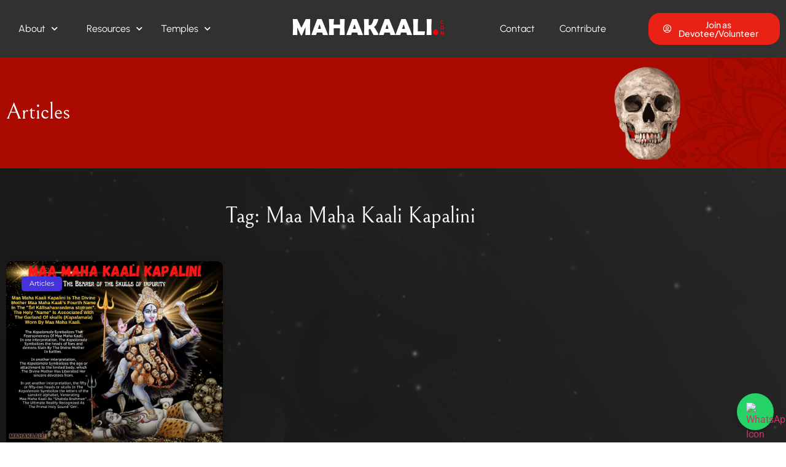

--- FILE ---
content_type: text/html; charset=UTF-8
request_url: https://mahakaali.com/tag/maa-maha-kaali-kapalini/
body_size: 11788
content:
<!doctype html>
<html lang="en-US">
<head>
	<meta charset="UTF-8">
	<meta name="viewport" content="width=device-width, initial-scale=1">
	<link rel="profile" href="https://gmpg.org/xfn/11">
	<title>Maa Maha Kaali Kapalini &#8211; Maa Maha Kaali Digital Temple</title>
<meta name='robots' content='max-image-preview:large' />
<link rel="alternate" type="application/rss+xml" title="Maa Maha Kaali Digital Temple &raquo; Feed" href="https://mahakaali.com/feed/" />
<link rel="alternate" type="application/rss+xml" title="Maa Maha Kaali Digital Temple &raquo; Comments Feed" href="https://mahakaali.com/comments/feed/" />
<link rel="alternate" type="application/rss+xml" title="Maa Maha Kaali Digital Temple &raquo; Maa Maha Kaali Kapalini Tag Feed" href="https://mahakaali.com/tag/maa-maha-kaali-kapalini/feed/" />
<style id='wp-img-auto-sizes-contain-inline-css'>
img:is([sizes=auto i],[sizes^="auto," i]){contain-intrinsic-size:3000px 1500px}
/*# sourceURL=wp-img-auto-sizes-contain-inline-css */
</style>

<style id='wp-emoji-styles-inline-css'>

	img.wp-smiley, img.emoji {
		display: inline !important;
		border: none !important;
		box-shadow: none !important;
		height: 1em !important;
		width: 1em !important;
		margin: 0 0.07em !important;
		vertical-align: -0.1em !important;
		background: none !important;
		padding: 0 !important;
	}
/*# sourceURL=wp-emoji-styles-inline-css */
</style>
<style id='global-styles-inline-css'>
:root{--wp--preset--aspect-ratio--square: 1;--wp--preset--aspect-ratio--4-3: 4/3;--wp--preset--aspect-ratio--3-4: 3/4;--wp--preset--aspect-ratio--3-2: 3/2;--wp--preset--aspect-ratio--2-3: 2/3;--wp--preset--aspect-ratio--16-9: 16/9;--wp--preset--aspect-ratio--9-16: 9/16;--wp--preset--color--black: #000000;--wp--preset--color--cyan-bluish-gray: #abb8c3;--wp--preset--color--white: #ffffff;--wp--preset--color--pale-pink: #f78da7;--wp--preset--color--vivid-red: #cf2e2e;--wp--preset--color--luminous-vivid-orange: #ff6900;--wp--preset--color--luminous-vivid-amber: #fcb900;--wp--preset--color--light-green-cyan: #7bdcb5;--wp--preset--color--vivid-green-cyan: #00d084;--wp--preset--color--pale-cyan-blue: #8ed1fc;--wp--preset--color--vivid-cyan-blue: #0693e3;--wp--preset--color--vivid-purple: #9b51e0;--wp--preset--gradient--vivid-cyan-blue-to-vivid-purple: linear-gradient(135deg,rgb(6,147,227) 0%,rgb(155,81,224) 100%);--wp--preset--gradient--light-green-cyan-to-vivid-green-cyan: linear-gradient(135deg,rgb(122,220,180) 0%,rgb(0,208,130) 100%);--wp--preset--gradient--luminous-vivid-amber-to-luminous-vivid-orange: linear-gradient(135deg,rgb(252,185,0) 0%,rgb(255,105,0) 100%);--wp--preset--gradient--luminous-vivid-orange-to-vivid-red: linear-gradient(135deg,rgb(255,105,0) 0%,rgb(207,46,46) 100%);--wp--preset--gradient--very-light-gray-to-cyan-bluish-gray: linear-gradient(135deg,rgb(238,238,238) 0%,rgb(169,184,195) 100%);--wp--preset--gradient--cool-to-warm-spectrum: linear-gradient(135deg,rgb(74,234,220) 0%,rgb(151,120,209) 20%,rgb(207,42,186) 40%,rgb(238,44,130) 60%,rgb(251,105,98) 80%,rgb(254,248,76) 100%);--wp--preset--gradient--blush-light-purple: linear-gradient(135deg,rgb(255,206,236) 0%,rgb(152,150,240) 100%);--wp--preset--gradient--blush-bordeaux: linear-gradient(135deg,rgb(254,205,165) 0%,rgb(254,45,45) 50%,rgb(107,0,62) 100%);--wp--preset--gradient--luminous-dusk: linear-gradient(135deg,rgb(255,203,112) 0%,rgb(199,81,192) 50%,rgb(65,88,208) 100%);--wp--preset--gradient--pale-ocean: linear-gradient(135deg,rgb(255,245,203) 0%,rgb(182,227,212) 50%,rgb(51,167,181) 100%);--wp--preset--gradient--electric-grass: linear-gradient(135deg,rgb(202,248,128) 0%,rgb(113,206,126) 100%);--wp--preset--gradient--midnight: linear-gradient(135deg,rgb(2,3,129) 0%,rgb(40,116,252) 100%);--wp--preset--font-size--small: 13px;--wp--preset--font-size--medium: 20px;--wp--preset--font-size--large: 36px;--wp--preset--font-size--x-large: 42px;--wp--preset--spacing--20: 0.44rem;--wp--preset--spacing--30: 0.67rem;--wp--preset--spacing--40: 1rem;--wp--preset--spacing--50: 1.5rem;--wp--preset--spacing--60: 2.25rem;--wp--preset--spacing--70: 3.38rem;--wp--preset--spacing--80: 5.06rem;--wp--preset--shadow--natural: 6px 6px 9px rgba(0, 0, 0, 0.2);--wp--preset--shadow--deep: 12px 12px 50px rgba(0, 0, 0, 0.4);--wp--preset--shadow--sharp: 6px 6px 0px rgba(0, 0, 0, 0.2);--wp--preset--shadow--outlined: 6px 6px 0px -3px rgb(255, 255, 255), 6px 6px rgb(0, 0, 0);--wp--preset--shadow--crisp: 6px 6px 0px rgb(0, 0, 0);}:root { --wp--style--global--content-size: 800px;--wp--style--global--wide-size: 1200px; }:where(body) { margin: 0; }.wp-site-blocks > .alignleft { float: left; margin-right: 2em; }.wp-site-blocks > .alignright { float: right; margin-left: 2em; }.wp-site-blocks > .aligncenter { justify-content: center; margin-left: auto; margin-right: auto; }:where(.wp-site-blocks) > * { margin-block-start: 24px; margin-block-end: 0; }:where(.wp-site-blocks) > :first-child { margin-block-start: 0; }:where(.wp-site-blocks) > :last-child { margin-block-end: 0; }:root { --wp--style--block-gap: 24px; }:root :where(.is-layout-flow) > :first-child{margin-block-start: 0;}:root :where(.is-layout-flow) > :last-child{margin-block-end: 0;}:root :where(.is-layout-flow) > *{margin-block-start: 24px;margin-block-end: 0;}:root :where(.is-layout-constrained) > :first-child{margin-block-start: 0;}:root :where(.is-layout-constrained) > :last-child{margin-block-end: 0;}:root :where(.is-layout-constrained) > *{margin-block-start: 24px;margin-block-end: 0;}:root :where(.is-layout-flex){gap: 24px;}:root :where(.is-layout-grid){gap: 24px;}.is-layout-flow > .alignleft{float: left;margin-inline-start: 0;margin-inline-end: 2em;}.is-layout-flow > .alignright{float: right;margin-inline-start: 2em;margin-inline-end: 0;}.is-layout-flow > .aligncenter{margin-left: auto !important;margin-right: auto !important;}.is-layout-constrained > .alignleft{float: left;margin-inline-start: 0;margin-inline-end: 2em;}.is-layout-constrained > .alignright{float: right;margin-inline-start: 2em;margin-inline-end: 0;}.is-layout-constrained > .aligncenter{margin-left: auto !important;margin-right: auto !important;}.is-layout-constrained > :where(:not(.alignleft):not(.alignright):not(.alignfull)){max-width: var(--wp--style--global--content-size);margin-left: auto !important;margin-right: auto !important;}.is-layout-constrained > .alignwide{max-width: var(--wp--style--global--wide-size);}body .is-layout-flex{display: flex;}.is-layout-flex{flex-wrap: wrap;align-items: center;}.is-layout-flex > :is(*, div){margin: 0;}body .is-layout-grid{display: grid;}.is-layout-grid > :is(*, div){margin: 0;}body{padding-top: 0px;padding-right: 0px;padding-bottom: 0px;padding-left: 0px;}a:where(:not(.wp-element-button)){text-decoration: underline;}:root :where(.wp-element-button, .wp-block-button__link){background-color: #32373c;border-width: 0;color: #fff;font-family: inherit;font-size: inherit;font-style: inherit;font-weight: inherit;letter-spacing: inherit;line-height: inherit;padding-top: calc(0.667em + 2px);padding-right: calc(1.333em + 2px);padding-bottom: calc(0.667em + 2px);padding-left: calc(1.333em + 2px);text-decoration: none;text-transform: inherit;}.has-black-color{color: var(--wp--preset--color--black) !important;}.has-cyan-bluish-gray-color{color: var(--wp--preset--color--cyan-bluish-gray) !important;}.has-white-color{color: var(--wp--preset--color--white) !important;}.has-pale-pink-color{color: var(--wp--preset--color--pale-pink) !important;}.has-vivid-red-color{color: var(--wp--preset--color--vivid-red) !important;}.has-luminous-vivid-orange-color{color: var(--wp--preset--color--luminous-vivid-orange) !important;}.has-luminous-vivid-amber-color{color: var(--wp--preset--color--luminous-vivid-amber) !important;}.has-light-green-cyan-color{color: var(--wp--preset--color--light-green-cyan) !important;}.has-vivid-green-cyan-color{color: var(--wp--preset--color--vivid-green-cyan) !important;}.has-pale-cyan-blue-color{color: var(--wp--preset--color--pale-cyan-blue) !important;}.has-vivid-cyan-blue-color{color: var(--wp--preset--color--vivid-cyan-blue) !important;}.has-vivid-purple-color{color: var(--wp--preset--color--vivid-purple) !important;}.has-black-background-color{background-color: var(--wp--preset--color--black) !important;}.has-cyan-bluish-gray-background-color{background-color: var(--wp--preset--color--cyan-bluish-gray) !important;}.has-white-background-color{background-color: var(--wp--preset--color--white) !important;}.has-pale-pink-background-color{background-color: var(--wp--preset--color--pale-pink) !important;}.has-vivid-red-background-color{background-color: var(--wp--preset--color--vivid-red) !important;}.has-luminous-vivid-orange-background-color{background-color: var(--wp--preset--color--luminous-vivid-orange) !important;}.has-luminous-vivid-amber-background-color{background-color: var(--wp--preset--color--luminous-vivid-amber) !important;}.has-light-green-cyan-background-color{background-color: var(--wp--preset--color--light-green-cyan) !important;}.has-vivid-green-cyan-background-color{background-color: var(--wp--preset--color--vivid-green-cyan) !important;}.has-pale-cyan-blue-background-color{background-color: var(--wp--preset--color--pale-cyan-blue) !important;}.has-vivid-cyan-blue-background-color{background-color: var(--wp--preset--color--vivid-cyan-blue) !important;}.has-vivid-purple-background-color{background-color: var(--wp--preset--color--vivid-purple) !important;}.has-black-border-color{border-color: var(--wp--preset--color--black) !important;}.has-cyan-bluish-gray-border-color{border-color: var(--wp--preset--color--cyan-bluish-gray) !important;}.has-white-border-color{border-color: var(--wp--preset--color--white) !important;}.has-pale-pink-border-color{border-color: var(--wp--preset--color--pale-pink) !important;}.has-vivid-red-border-color{border-color: var(--wp--preset--color--vivid-red) !important;}.has-luminous-vivid-orange-border-color{border-color: var(--wp--preset--color--luminous-vivid-orange) !important;}.has-luminous-vivid-amber-border-color{border-color: var(--wp--preset--color--luminous-vivid-amber) !important;}.has-light-green-cyan-border-color{border-color: var(--wp--preset--color--light-green-cyan) !important;}.has-vivid-green-cyan-border-color{border-color: var(--wp--preset--color--vivid-green-cyan) !important;}.has-pale-cyan-blue-border-color{border-color: var(--wp--preset--color--pale-cyan-blue) !important;}.has-vivid-cyan-blue-border-color{border-color: var(--wp--preset--color--vivid-cyan-blue) !important;}.has-vivid-purple-border-color{border-color: var(--wp--preset--color--vivid-purple) !important;}.has-vivid-cyan-blue-to-vivid-purple-gradient-background{background: var(--wp--preset--gradient--vivid-cyan-blue-to-vivid-purple) !important;}.has-light-green-cyan-to-vivid-green-cyan-gradient-background{background: var(--wp--preset--gradient--light-green-cyan-to-vivid-green-cyan) !important;}.has-luminous-vivid-amber-to-luminous-vivid-orange-gradient-background{background: var(--wp--preset--gradient--luminous-vivid-amber-to-luminous-vivid-orange) !important;}.has-luminous-vivid-orange-to-vivid-red-gradient-background{background: var(--wp--preset--gradient--luminous-vivid-orange-to-vivid-red) !important;}.has-very-light-gray-to-cyan-bluish-gray-gradient-background{background: var(--wp--preset--gradient--very-light-gray-to-cyan-bluish-gray) !important;}.has-cool-to-warm-spectrum-gradient-background{background: var(--wp--preset--gradient--cool-to-warm-spectrum) !important;}.has-blush-light-purple-gradient-background{background: var(--wp--preset--gradient--blush-light-purple) !important;}.has-blush-bordeaux-gradient-background{background: var(--wp--preset--gradient--blush-bordeaux) !important;}.has-luminous-dusk-gradient-background{background: var(--wp--preset--gradient--luminous-dusk) !important;}.has-pale-ocean-gradient-background{background: var(--wp--preset--gradient--pale-ocean) !important;}.has-electric-grass-gradient-background{background: var(--wp--preset--gradient--electric-grass) !important;}.has-midnight-gradient-background{background: var(--wp--preset--gradient--midnight) !important;}.has-small-font-size{font-size: var(--wp--preset--font-size--small) !important;}.has-medium-font-size{font-size: var(--wp--preset--font-size--medium) !important;}.has-large-font-size{font-size: var(--wp--preset--font-size--large) !important;}.has-x-large-font-size{font-size: var(--wp--preset--font-size--x-large) !important;}
:root :where(.wp-block-pullquote){font-size: 1.5em;line-height: 1.6;}
/*# sourceURL=global-styles-inline-css */
</style>
<link rel='stylesheet' id='sbttb-fonts-css' href='https://mahakaali.com/wp-content/plugins/smooth-back-to-top-button/assets/css/sbttb-fonts.css?ver=1.2' media='all' />
<link rel='stylesheet' id='sbttb-style-css' href='https://mahakaali.com/wp-content/plugins/smooth-back-to-top-button/assets/css/smooth-back-to-top-button.css?ver=1.2' media='all' />
<link rel='stylesheet' id='hello-elementor-css' href='https://mahakaali.com/wp-content/themes/hello-elementor/assets/css/reset.css?ver=3.4.5' media='all' />
<link rel='stylesheet' id='hello-elementor-theme-style-css' href='https://mahakaali.com/wp-content/themes/hello-elementor/assets/css/theme.css?ver=3.4.5' media='all' />
<link rel='stylesheet' id='hello-elementor-header-footer-css' href='https://mahakaali.com/wp-content/themes/hello-elementor/assets/css/header-footer.css?ver=3.4.5' media='all' />
<link rel='stylesheet' id='elementor-frontend-css' href='https://mahakaali.com/wp-content/plugins/elementor/assets/css/frontend.min.css?ver=3.34.1' media='all' />
<link rel='stylesheet' id='elementor-post-10-css' href='https://mahakaali.com/wp-content/uploads/elementor/css/post-10.css?ver=1768203554' media='all' />
<link rel='stylesheet' id='widget-nav-menu-css' href='https://mahakaali.com/wp-content/plugins/elementor-pro/assets/css/widget-nav-menu.min.css?ver=3.34.0' media='all' />
<link rel='stylesheet' id='widget-image-css' href='https://mahakaali.com/wp-content/plugins/elementor/assets/css/widget-image.min.css?ver=3.34.1' media='all' />
<link rel='stylesheet' id='widget-spacer-css' href='https://mahakaali.com/wp-content/plugins/elementor/assets/css/widget-spacer.min.css?ver=3.34.1' media='all' />
<link rel='stylesheet' id='widget-icon-list-css' href='https://mahakaali.com/wp-content/plugins/elementor/assets/css/widget-icon-list.min.css?ver=3.34.1' media='all' />
<link rel='stylesheet' id='widget-social-icons-css' href='https://mahakaali.com/wp-content/plugins/elementor/assets/css/widget-social-icons.min.css?ver=3.34.1' media='all' />
<link rel='stylesheet' id='e-apple-webkit-css' href='https://mahakaali.com/wp-content/plugins/elementor/assets/css/conditionals/apple-webkit.min.css?ver=3.34.1' media='all' />
<link rel='stylesheet' id='widget-divider-css' href='https://mahakaali.com/wp-content/plugins/elementor/assets/css/widget-divider.min.css?ver=3.34.1' media='all' />
<link rel='stylesheet' id='widget-heading-css' href='https://mahakaali.com/wp-content/plugins/elementor/assets/css/widget-heading.min.css?ver=3.34.1' media='all' />
<link rel='stylesheet' id='widget-posts-css' href='https://mahakaali.com/wp-content/plugins/elementor-pro/assets/css/widget-posts.min.css?ver=3.34.0' media='all' />
<link rel='stylesheet' id='elementor-icons-css' href='https://mahakaali.com/wp-content/plugins/elementor/assets/lib/eicons/css/elementor-icons.min.css?ver=5.45.0' media='all' />
<link rel='stylesheet' id='elementor-post-30-css' href='https://mahakaali.com/wp-content/uploads/elementor/css/post-30.css?ver=1768203554' media='all' />
<link rel='stylesheet' id='elementor-post-96-css' href='https://mahakaali.com/wp-content/uploads/elementor/css/post-96.css?ver=1768210829' media='all' />
<link rel='stylesheet' id='elementor-post-68-css' href='https://mahakaali.com/wp-content/uploads/elementor/css/post-68.css?ver=1768203911' media='all' />
<link rel='stylesheet' id='eael-general-css' href='https://mahakaali.com/wp-content/plugins/essential-addons-for-elementor-lite/assets/front-end/css/view/general.min.css?ver=6.5.6' media='all' />
<link rel='stylesheet' id='elementor-gf-local-roboto-css' href='https://mahakaali.com/wp-content/uploads/elementor/google-fonts/css/roboto.css?ver=1742460110' media='all' />
<link rel='stylesheet' id='elementor-gf-local-robotoslab-css' href='https://mahakaali.com/wp-content/uploads/elementor/google-fonts/css/robotoslab.css?ver=1742460112' media='all' />
<link rel='stylesheet' id='elementor-gf-local-urbanist-css' href='https://mahakaali.com/wp-content/uploads/elementor/google-fonts/css/urbanist.css?ver=1742460113' media='all' />
<link rel='stylesheet' id='elementor-gf-local-plusjakartasans-css' href='https://mahakaali.com/wp-content/uploads/elementor/google-fonts/css/plusjakartasans.css?ver=1742460114' media='all' />
<link rel='stylesheet' id='elementor-gf-local-bellefair-css' href='https://mahakaali.com/wp-content/uploads/elementor/google-fonts/css/bellefair.css?ver=1742460115' media='all' />
<link rel='stylesheet' id='elementor-gf-local-montserrat-css' href='https://mahakaali.com/wp-content/uploads/elementor/google-fonts/css/montserrat.css?ver=1742460117' media='all' />
<link rel='stylesheet' id='elementor-icons-shared-0-css' href='https://mahakaali.com/wp-content/plugins/elementor/assets/lib/font-awesome/css/fontawesome.min.css?ver=5.15.3' media='all' />
<link rel='stylesheet' id='elementor-icons-fa-solid-css' href='https://mahakaali.com/wp-content/plugins/elementor/assets/lib/font-awesome/css/solid.min.css?ver=5.15.3' media='all' />
<link rel='stylesheet' id='elementor-icons-fa-regular-css' href='https://mahakaali.com/wp-content/plugins/elementor/assets/lib/font-awesome/css/regular.min.css?ver=5.15.3' media='all' />
<link rel='stylesheet' id='elementor-icons-fa-brands-css' href='https://mahakaali.com/wp-content/plugins/elementor/assets/lib/font-awesome/css/brands.min.css?ver=5.15.3' media='all' />
<script src="https://mahakaali.com/wp-includes/js/jquery/jquery.min.js?ver=3.7.1" id="jquery-core-js"></script>
<script src="https://mahakaali.com/wp-includes/js/jquery/jquery-migrate.min.js?ver=3.4.1" id="jquery-migrate-js"></script>
<link rel="https://api.w.org/" href="https://mahakaali.com/wp-json/" /><link rel="alternate" title="JSON" type="application/json" href="https://mahakaali.com/wp-json/wp/v2/tags/102" /><link rel="EditURI" type="application/rsd+xml" title="RSD" href="https://mahakaali.com/xmlrpc.php?rsd" />
<meta name="generator" content="WordPress 6.9" />

            <style type="text/css">
                .progress-wrap {
                    bottom: 50px;
                    height: 46px;
                    width: 46px;
                    border-radius: 46px;
                    background-color: ;
                    box-shadow: inset 0 0 0 2px #ffffff;
                }

                .progress-wrap.btn-left-side {
                    left: 50px;
                }

                .progress-wrap.btn-right-side {
                    right: 50px;
                }

				.progress-wrap.btn-center {
					inset-inline: 0;
					margin-inline: auto;
				}

                .progress-wrap::after {
                    width: 46px;
                    height: 46px;
                    color: #ffffff;
                    font-size: 24px;
                    content: '\e90a';
                    line-height: 46px;
                }

                .progress-wrap:hover::after {
                    color: ;
                }

                .progress-wrap svg.progress-circle path {
                    stroke: #ab0a00;
                    stroke-width: 2px;
                }

                
                
                
            </style>

			<meta name="generator" content="Elementor 3.34.1; features: additional_custom_breakpoints; settings: css_print_method-external, google_font-enabled, font_display-auto">
			<style>
				.e-con.e-parent:nth-of-type(n+4):not(.e-lazyloaded):not(.e-no-lazyload),
				.e-con.e-parent:nth-of-type(n+4):not(.e-lazyloaded):not(.e-no-lazyload) * {
					background-image: none !important;
				}
				@media screen and (max-height: 1024px) {
					.e-con.e-parent:nth-of-type(n+3):not(.e-lazyloaded):not(.e-no-lazyload),
					.e-con.e-parent:nth-of-type(n+3):not(.e-lazyloaded):not(.e-no-lazyload) * {
						background-image: none !important;
					}
				}
				@media screen and (max-height: 640px) {
					.e-con.e-parent:nth-of-type(n+2):not(.e-lazyloaded):not(.e-no-lazyload),
					.e-con.e-parent:nth-of-type(n+2):not(.e-lazyloaded):not(.e-no-lazyload) * {
						background-image: none !important;
					}
				}
			</style>
			<link rel="icon" href="https://mahakaali.com/wp-content/uploads/2025/01/cropped-FB_IMG_1736585347384-32x32.jpg" sizes="32x32" />
<link rel="icon" href="https://mahakaali.com/wp-content/uploads/2025/01/cropped-FB_IMG_1736585347384-192x192.jpg" sizes="192x192" />
<link rel="apple-touch-icon" href="https://mahakaali.com/wp-content/uploads/2025/01/cropped-FB_IMG_1736585347384-180x180.jpg" />
<meta name="msapplication-TileImage" content="https://mahakaali.com/wp-content/uploads/2025/01/cropped-FB_IMG_1736585347384-270x270.jpg" />
</head>
<body class="archive tag tag-maa-maha-kaali-kapalini tag-102 wp-custom-logo wp-embed-responsive wp-theme-hello-elementor hello-elementor-default elementor-page-68 elementor-default elementor-template-full-width elementor-kit-10">


<a class="skip-link screen-reader-text" href="#content">Skip to content</a>

		<header data-elementor-type="header" data-elementor-id="30" class="elementor elementor-30 elementor-location-header" data-elementor-post-type="elementor_library">
					<section class="elementor-section elementor-top-section elementor-element elementor-element-f757e91 elementor-section-height-min-height elementor-hidden-mobile elementor-hidden-tablet elementor-section-boxed elementor-section-height-default elementor-section-items-middle" data-id="f757e91" data-element_type="section" data-settings="{&quot;background_background&quot;:&quot;classic&quot;}">
						<div class="elementor-container elementor-column-gap-default">
					<div class="elementor-column elementor-col-25 elementor-top-column elementor-element elementor-element-9d54dcd" data-id="9d54dcd" data-element_type="column">
			<div class="elementor-widget-wrap elementor-element-populated">
						<div class="elementor-element elementor-element-edaa268 elementor-widget__width-initial elementor-nav-menu__align-start elementor-nav-menu--dropdown-tablet elementor-nav-menu__text-align-aside elementor-nav-menu--toggle elementor-nav-menu--burger elementor-widget elementor-widget-nav-menu" data-id="edaa268" data-element_type="widget" data-settings="{&quot;submenu_icon&quot;:{&quot;value&quot;:&quot;&lt;i class=\&quot;fas fa-chevron-down\&quot; aria-hidden=\&quot;true\&quot;&gt;&lt;\/i&gt;&quot;,&quot;library&quot;:&quot;fa-solid&quot;},&quot;layout&quot;:&quot;horizontal&quot;,&quot;toggle&quot;:&quot;burger&quot;}" data-widget_type="nav-menu.default">
				<div class="elementor-widget-container">
								<nav aria-label="Menu" class="elementor-nav-menu--main elementor-nav-menu__container elementor-nav-menu--layout-horizontal e--pointer-underline e--animation-fade">
				<ul id="menu-1-edaa268" class="elementor-nav-menu"><li class="menu-item menu-item-type-custom menu-item-object-custom menu-item-has-children menu-item-4802"><a href="#" class="elementor-item elementor-item-anchor">About</a>
<ul class="sub-menu elementor-nav-menu--dropdown">
	<li class="menu-item menu-item-type-post_type menu-item-object-page menu-item-7488"><a href="https://mahakaali.com/maa-maha-kaali-sahasranama-stotram/" class="elementor-sub-item">Maa Maha Kaali Sahasranama Stotram</a></li>
	<li class="menu-item menu-item-type-post_type menu-item-object-page menu-item-4797"><a href="https://mahakaali.com/about/" class="elementor-sub-item">About Maa Maha Kaali</a></li>
	<li class="menu-item menu-item-type-post_type menu-item-object-post menu-item-5963"><a href="https://mahakaali.com/the-worship-of-the-many-divine-forms-of-maa-maha-kaali/" class="elementor-sub-item">The worship Of The Many Divine <br>Forms Of Maa Maha Kaali</a></li>
	<li class="menu-item menu-item-type-post_type menu-item-object-page menu-item-4800"><a href="https://mahakaali.com/worship/" class="elementor-sub-item">Worship</a></li>
	<li class="menu-item menu-item-type-post_type menu-item-object-page menu-item-4798"><a href="https://mahakaali.com/meditation/" class="elementor-sub-item">Meditation</a></li>
</ul>
</li>
</ul>			</nav>
					<div class="elementor-menu-toggle" role="button" tabindex="0" aria-label="Menu Toggle" aria-expanded="false">
			<i aria-hidden="true" role="presentation" class="elementor-menu-toggle__icon--open eicon-menu-bar"></i><i aria-hidden="true" role="presentation" class="elementor-menu-toggle__icon--close eicon-close"></i>		</div>
					<nav class="elementor-nav-menu--dropdown elementor-nav-menu__container" aria-hidden="true">
				<ul id="menu-2-edaa268" class="elementor-nav-menu"><li class="menu-item menu-item-type-custom menu-item-object-custom menu-item-has-children menu-item-4802"><a href="#" class="elementor-item elementor-item-anchor" tabindex="-1">About</a>
<ul class="sub-menu elementor-nav-menu--dropdown">
	<li class="menu-item menu-item-type-post_type menu-item-object-page menu-item-7488"><a href="https://mahakaali.com/maa-maha-kaali-sahasranama-stotram/" class="elementor-sub-item" tabindex="-1">Maa Maha Kaali Sahasranama Stotram</a></li>
	<li class="menu-item menu-item-type-post_type menu-item-object-page menu-item-4797"><a href="https://mahakaali.com/about/" class="elementor-sub-item" tabindex="-1">About Maa Maha Kaali</a></li>
	<li class="menu-item menu-item-type-post_type menu-item-object-post menu-item-5963"><a href="https://mahakaali.com/the-worship-of-the-many-divine-forms-of-maa-maha-kaali/" class="elementor-sub-item" tabindex="-1">The worship Of The Many Divine <br>Forms Of Maa Maha Kaali</a></li>
	<li class="menu-item menu-item-type-post_type menu-item-object-page menu-item-4800"><a href="https://mahakaali.com/worship/" class="elementor-sub-item" tabindex="-1">Worship</a></li>
	<li class="menu-item menu-item-type-post_type menu-item-object-page menu-item-4798"><a href="https://mahakaali.com/meditation/" class="elementor-sub-item" tabindex="-1">Meditation</a></li>
</ul>
</li>
</ul>			</nav>
						</div>
				</div>
				<div class="elementor-element elementor-element-44ac981 elementor-widget__width-initial elementor-nav-menu__align-start elementor-nav-menu--dropdown-tablet elementor-nav-menu__text-align-aside elementor-nav-menu--toggle elementor-nav-menu--burger elementor-widget elementor-widget-nav-menu" data-id="44ac981" data-element_type="widget" data-settings="{&quot;submenu_icon&quot;:{&quot;value&quot;:&quot;&lt;i class=\&quot;fas fa-chevron-down\&quot; aria-hidden=\&quot;true\&quot;&gt;&lt;\/i&gt;&quot;,&quot;library&quot;:&quot;fa-solid&quot;},&quot;layout&quot;:&quot;horizontal&quot;,&quot;toggle&quot;:&quot;burger&quot;}" data-widget_type="nav-menu.default">
				<div class="elementor-widget-container">
								<nav aria-label="Menu" class="elementor-nav-menu--main elementor-nav-menu__container elementor-nav-menu--layout-horizontal e--pointer-underline e--animation-fade">
				<ul id="menu-1-44ac981" class="elementor-nav-menu"><li class="menu-item menu-item-type-custom menu-item-object-custom menu-item-has-children menu-item-4810"><a href="#" class="elementor-item elementor-item-anchor">Resources</a>
<ul class="sub-menu elementor-nav-menu--dropdown">
	<li class="menu-item menu-item-type-post_type menu-item-object-page current_page_parent menu-item-7563"><a href="https://mahakaali.com/articles/" class="elementor-sub-item">Articles</a></li>
	<li class="menu-item menu-item-type-post_type menu-item-object-page menu-item-4804"><a href="https://mahakaali.com/books/" class="elementor-sub-item">Books</a></li>
	<li class="menu-item menu-item-type-custom menu-item-object-custom menu-item-has-children menu-item-4805"><a href="#" class="elementor-sub-item elementor-item-anchor">Media</a>
	<ul class="sub-menu elementor-nav-menu--dropdown">
		<li class="menu-item menu-item-type-custom menu-item-object-custom menu-item-4806"><a href="https://mahakaali.com/gallery/" class="elementor-sub-item">Gallery</a></li>
	</ul>
</li>
	<li class="menu-item menu-item-type-post_type menu-item-object-page menu-item-5000"><a href="https://mahakaali.com/festivals/" class="elementor-sub-item">Festivals</a></li>
	<li class="menu-item menu-item-type-post_type menu-item-object-page menu-item-6939"><a href="https://mahakaali.com/faqs/" class="elementor-sub-item">FAQs</a></li>
</ul>
</li>
</ul>			</nav>
					<div class="elementor-menu-toggle" role="button" tabindex="0" aria-label="Menu Toggle" aria-expanded="false">
			<i aria-hidden="true" role="presentation" class="elementor-menu-toggle__icon--open eicon-menu-bar"></i><i aria-hidden="true" role="presentation" class="elementor-menu-toggle__icon--close eicon-close"></i>		</div>
					<nav class="elementor-nav-menu--dropdown elementor-nav-menu__container" aria-hidden="true">
				<ul id="menu-2-44ac981" class="elementor-nav-menu"><li class="menu-item menu-item-type-custom menu-item-object-custom menu-item-has-children menu-item-4810"><a href="#" class="elementor-item elementor-item-anchor" tabindex="-1">Resources</a>
<ul class="sub-menu elementor-nav-menu--dropdown">
	<li class="menu-item menu-item-type-post_type menu-item-object-page current_page_parent menu-item-7563"><a href="https://mahakaali.com/articles/" class="elementor-sub-item" tabindex="-1">Articles</a></li>
	<li class="menu-item menu-item-type-post_type menu-item-object-page menu-item-4804"><a href="https://mahakaali.com/books/" class="elementor-sub-item" tabindex="-1">Books</a></li>
	<li class="menu-item menu-item-type-custom menu-item-object-custom menu-item-has-children menu-item-4805"><a href="#" class="elementor-sub-item elementor-item-anchor" tabindex="-1">Media</a>
	<ul class="sub-menu elementor-nav-menu--dropdown">
		<li class="menu-item menu-item-type-custom menu-item-object-custom menu-item-4806"><a href="https://mahakaali.com/gallery/" class="elementor-sub-item" tabindex="-1">Gallery</a></li>
	</ul>
</li>
	<li class="menu-item menu-item-type-post_type menu-item-object-page menu-item-5000"><a href="https://mahakaali.com/festivals/" class="elementor-sub-item" tabindex="-1">Festivals</a></li>
	<li class="menu-item menu-item-type-post_type menu-item-object-page menu-item-6939"><a href="https://mahakaali.com/faqs/" class="elementor-sub-item" tabindex="-1">FAQs</a></li>
</ul>
</li>
</ul>			</nav>
						</div>
				</div>
				<div class="elementor-element elementor-element-0167e96 elementor-widget__width-initial elementor-nav-menu__align-start elementor-nav-menu--dropdown-tablet elementor-nav-menu__text-align-aside elementor-nav-menu--toggle elementor-nav-menu--burger elementor-widget elementor-widget-nav-menu" data-id="0167e96" data-element_type="widget" data-settings="{&quot;submenu_icon&quot;:{&quot;value&quot;:&quot;&lt;i class=\&quot;fas fa-chevron-down\&quot; aria-hidden=\&quot;true\&quot;&gt;&lt;\/i&gt;&quot;,&quot;library&quot;:&quot;fa-solid&quot;},&quot;layout&quot;:&quot;horizontal&quot;,&quot;toggle&quot;:&quot;burger&quot;}" data-widget_type="nav-menu.default">
				<div class="elementor-widget-container">
								<nav aria-label="Menu" class="elementor-nav-menu--main elementor-nav-menu__container elementor-nav-menu--layout-horizontal e--pointer-underline e--animation-fade">
				<ul id="menu-1-0167e96" class="elementor-nav-menu"><li class="menu-item menu-item-type-custom menu-item-object-custom menu-item-has-children menu-item-4820"><a href="https://mahakaali.com/temples-around-the-world-for-the-worship-of-Maa-Maha-Kaali/" class="elementor-item">Temples</a>
<ul class="sub-menu elementor-nav-menu--dropdown">
	<li class="menu-item menu-item-type-post_type menu-item-object-page menu-item-7727"><a href="https://mahakaali.com/digital-temples/" class="elementor-sub-item">Digital Temples</a></li>
	<li class="menu-item menu-item-type-post_type menu-item-object-page menu-item-4818"><a href="https://mahakaali.com/temples-around-the-world-for-the-worship-of-maa-maha-kaali/" class="elementor-sub-item">Temple for the worship Of The Divine Mother <br>around the world</a></li>
</ul>
</li>
</ul>			</nav>
					<div class="elementor-menu-toggle" role="button" tabindex="0" aria-label="Menu Toggle" aria-expanded="false">
			<i aria-hidden="true" role="presentation" class="elementor-menu-toggle__icon--open eicon-menu-bar"></i><i aria-hidden="true" role="presentation" class="elementor-menu-toggle__icon--close eicon-close"></i>		</div>
					<nav class="elementor-nav-menu--dropdown elementor-nav-menu__container" aria-hidden="true">
				<ul id="menu-2-0167e96" class="elementor-nav-menu"><li class="menu-item menu-item-type-custom menu-item-object-custom menu-item-has-children menu-item-4820"><a href="https://mahakaali.com/temples-around-the-world-for-the-worship-of-Maa-Maha-Kaali/" class="elementor-item" tabindex="-1">Temples</a>
<ul class="sub-menu elementor-nav-menu--dropdown">
	<li class="menu-item menu-item-type-post_type menu-item-object-page menu-item-7727"><a href="https://mahakaali.com/digital-temples/" class="elementor-sub-item" tabindex="-1">Digital Temples</a></li>
	<li class="menu-item menu-item-type-post_type menu-item-object-page menu-item-4818"><a href="https://mahakaali.com/temples-around-the-world-for-the-worship-of-maa-maha-kaali/" class="elementor-sub-item" tabindex="-1">Temple for the worship Of The Divine Mother <br>around the world</a></li>
</ul>
</li>
</ul>			</nav>
						</div>
				</div>
					</div>
		</div>
				<div class="elementor-column elementor-col-25 elementor-top-column elementor-element elementor-element-2ef6152" data-id="2ef6152" data-element_type="column">
			<div class="elementor-widget-wrap elementor-element-populated">
						<div class="elementor-element elementor-element-b4fc157 elementor-widget elementor-widget-image" data-id="b4fc157" data-element_type="widget" data-widget_type="image.default">
				<div class="elementor-widget-container">
																<a href="https://mahakaali.com/home-2/">
							<img width="250" height="43" src="https://mahakaali.com/wp-content/uploads/2024/07/cropped-websitelogo-inverse-1.png" class="attachment-full size-full wp-image-1946" alt="" />								</a>
															</div>
				</div>
					</div>
		</div>
				<div class="elementor-column elementor-col-25 elementor-top-column elementor-element elementor-element-2421c17" data-id="2421c17" data-element_type="column">
			<div class="elementor-widget-wrap elementor-element-populated">
						<div class="elementor-element elementor-element-9beb2e8 elementor-nav-menu__align-start elementor-widget-tablet__width-inherit elementor-nav-menu--dropdown-tablet elementor-nav-menu__text-align-aside elementor-nav-menu--toggle elementor-nav-menu--burger elementor-widget elementor-widget-nav-menu" data-id="9beb2e8" data-element_type="widget" data-settings="{&quot;layout&quot;:&quot;horizontal&quot;,&quot;submenu_icon&quot;:{&quot;value&quot;:&quot;&lt;i class=\&quot;fas fa-caret-down\&quot; aria-hidden=\&quot;true\&quot;&gt;&lt;\/i&gt;&quot;,&quot;library&quot;:&quot;fa-solid&quot;},&quot;toggle&quot;:&quot;burger&quot;}" data-widget_type="nav-menu.default">
				<div class="elementor-widget-container">
								<nav aria-label="Menu" class="elementor-nav-menu--main elementor-nav-menu__container elementor-nav-menu--layout-horizontal e--pointer-underline e--animation-fade">
				<ul id="menu-1-9beb2e8" class="elementor-nav-menu"><li class="menu-item menu-item-type-post_type menu-item-object-page menu-item-4993"><a href="https://mahakaali.com/contact-3/" class="elementor-item">Contact</a></li>
<li class="menu-item menu-item-type-post_type menu-item-object-page menu-item-4824"><a href="https://mahakaali.com/contributions/" class="elementor-item">Contribute</a></li>
</ul>			</nav>
					<div class="elementor-menu-toggle" role="button" tabindex="0" aria-label="Menu Toggle" aria-expanded="false">
			<i aria-hidden="true" role="presentation" class="elementor-menu-toggle__icon--open eicon-menu-bar"></i><i aria-hidden="true" role="presentation" class="elementor-menu-toggle__icon--close eicon-close"></i>		</div>
					<nav class="elementor-nav-menu--dropdown elementor-nav-menu__container" aria-hidden="true">
				<ul id="menu-2-9beb2e8" class="elementor-nav-menu"><li class="menu-item menu-item-type-post_type menu-item-object-page menu-item-4993"><a href="https://mahakaali.com/contact-3/" class="elementor-item" tabindex="-1">Contact</a></li>
<li class="menu-item menu-item-type-post_type menu-item-object-page menu-item-4824"><a href="https://mahakaali.com/contributions/" class="elementor-item" tabindex="-1">Contribute</a></li>
</ul>			</nav>
						</div>
				</div>
					</div>
		</div>
				<div class="elementor-column elementor-col-25 elementor-top-column elementor-element elementor-element-980ef01" data-id="980ef01" data-element_type="column">
			<div class="elementor-widget-wrap elementor-element-populated">
						<div class="elementor-element elementor-element-a201063 elementor-align-left elementor-widget elementor-widget-button" data-id="a201063" data-element_type="widget" data-widget_type="button.default">
				<div class="elementor-widget-container">
									<div class="elementor-button-wrapper">
					<a class="elementor-button elementor-button-link elementor-size-sm" href="https://mahakaali.com/join-as-devotee-volunteer" target="_blank">
						<span class="elementor-button-content-wrapper">
						<span class="elementor-button-icon">
				<i aria-hidden="true" class="far fa-user-circle"></i>			</span>
									<span class="elementor-button-text">Join as Devotee/Volunteer</span>
					</span>
					</a>
				</div>
								</div>
				</div>
					</div>
		</div>
					</div>
		</section>
				<section class="elementor-section elementor-top-section elementor-element elementor-element-ce2fa19 elementor-section-height-min-height elementor-hidden-desktop elementor-section-boxed elementor-section-height-default elementor-section-items-middle" data-id="ce2fa19" data-element_type="section" data-settings="{&quot;background_background&quot;:&quot;classic&quot;}">
						<div class="elementor-container elementor-column-gap-default">
					<div class="elementor-column elementor-col-33 elementor-top-column elementor-element elementor-element-3013067" data-id="3013067" data-element_type="column">
			<div class="elementor-widget-wrap elementor-element-populated">
						<div class="elementor-element elementor-element-13b209d elementor-widget elementor-widget-image" data-id="13b209d" data-element_type="widget" data-widget_type="image.default">
				<div class="elementor-widget-container">
																<a href="https://mahakaali.com/home-2/">
							<img width="250" height="43" src="https://mahakaali.com/wp-content/uploads/2024/07/cropped-websitelogo-inverse-1.png" class="attachment-full size-full wp-image-1946" alt="" />								</a>
															</div>
				</div>
					</div>
		</div>
				<div class="elementor-column elementor-col-33 elementor-top-column elementor-element elementor-element-ae83351" data-id="ae83351" data-element_type="column">
			<div class="elementor-widget-wrap elementor-element-populated">
						<div class="elementor-element elementor-element-bb59a20 elementor-nav-menu--stretch elementor-nav-menu--dropdown-tablet elementor-nav-menu__text-align-aside elementor-nav-menu--toggle elementor-nav-menu--burger elementor-widget elementor-widget-nav-menu" data-id="bb59a20" data-element_type="widget" data-settings="{&quot;full_width&quot;:&quot;stretch&quot;,&quot;layout&quot;:&quot;horizontal&quot;,&quot;submenu_icon&quot;:{&quot;value&quot;:&quot;&lt;i class=\&quot;fas fa-caret-down\&quot; aria-hidden=\&quot;true\&quot;&gt;&lt;\/i&gt;&quot;,&quot;library&quot;:&quot;fa-solid&quot;},&quot;toggle&quot;:&quot;burger&quot;}" data-widget_type="nav-menu.default">
				<div class="elementor-widget-container">
								<nav aria-label="Menu" class="elementor-nav-menu--main elementor-nav-menu__container elementor-nav-menu--layout-horizontal e--pointer-underline e--animation-fade">
				<ul id="menu-1-bb59a20" class="elementor-nav-menu"><li class="menu-item menu-item-type-custom menu-item-object-custom menu-item-6130"><a href="https://MahaKaali.com/" class="elementor-item">Home</a></li>
<li class="menu-item menu-item-type-post_type menu-item-object-page menu-item-has-children menu-item-5936"><a href="https://mahakaali.com/about/" class="elementor-item">About</a>
<ul class="sub-menu elementor-nav-menu--dropdown">
	<li class="menu-item menu-item-type-post_type menu-item-object-page menu-item-5941"><a href="https://mahakaali.com/meditation/" class="elementor-sub-item">Meditation</a></li>
	<li class="menu-item menu-item-type-post_type menu-item-object-page menu-item-5942"><a href="https://mahakaali.com/worship/" class="elementor-sub-item">Worship</a></li>
	<li class="menu-item menu-item-type-post_type menu-item-object-page menu-item-5940"><a href="https://mahakaali.com/contributions/" class="elementor-sub-item">Contributions</a></li>
</ul>
</li>
<li class="menu-item menu-item-type-post_type menu-item-object-page menu-item-has-children menu-item-5937"><a href="https://mahakaali.com/resoruces/" class="elementor-item">Resoruces</a>
<ul class="sub-menu elementor-nav-menu--dropdown">
	<li class="menu-item menu-item-type-post_type menu-item-object-page current_page_parent menu-item-7564"><a href="https://mahakaali.com/articles/" class="elementor-sub-item">Articles</a></li>
	<li class="menu-item menu-item-type-post_type menu-item-object-page menu-item-5944"><a href="https://mahakaali.com/books/" class="elementor-sub-item">Books</a></li>
	<li class="menu-item menu-item-type-post_type menu-item-object-page menu-item-5947"><a href="https://mahakaali.com/gallery/" class="elementor-sub-item">Gallery</a></li>
	<li class="menu-item menu-item-type-post_type menu-item-object-page menu-item-5946"><a href="https://mahakaali.com/festivals/" class="elementor-sub-item">Festivals</a></li>
	<li class="menu-item menu-item-type-post_type menu-item-object-page menu-item-5945"><a href="https://mahakaali.com/contact-3/" class="elementor-sub-item">Contact</a></li>
</ul>
</li>
<li class="menu-item menu-item-type-custom menu-item-object-custom menu-item-has-children menu-item-5938"><a href="https://MahaKaali.com/temples-around-the-world/" class="elementor-item">Temples</a>
<ul class="sub-menu elementor-nav-menu--dropdown">
	<li class="menu-item menu-item-type-post_type menu-item-object-page menu-item-7728"><a href="https://mahakaali.com/digital-temples/" class="elementor-sub-item">Digital Temples</a></li>
	<li class="menu-item menu-item-type-post_type menu-item-object-page menu-item-6207"><a href="https://mahakaali.com/temples-around-the-world-for-the-worship-of-maa-maha-kaali/" class="elementor-sub-item">Temple for the worship Of The Divine Mother <br>around the world</a></li>
</ul>
</li>
</ul>			</nav>
					<div class="elementor-menu-toggle" role="button" tabindex="0" aria-label="Menu Toggle" aria-expanded="false">
			<i aria-hidden="true" role="presentation" class="elementor-menu-toggle__icon--open eicon-menu-bar"></i><i aria-hidden="true" role="presentation" class="elementor-menu-toggle__icon--close eicon-close"></i>		</div>
					<nav class="elementor-nav-menu--dropdown elementor-nav-menu__container" aria-hidden="true">
				<ul id="menu-2-bb59a20" class="elementor-nav-menu"><li class="menu-item menu-item-type-custom menu-item-object-custom menu-item-6130"><a href="https://MahaKaali.com/" class="elementor-item" tabindex="-1">Home</a></li>
<li class="menu-item menu-item-type-post_type menu-item-object-page menu-item-has-children menu-item-5936"><a href="https://mahakaali.com/about/" class="elementor-item" tabindex="-1">About</a>
<ul class="sub-menu elementor-nav-menu--dropdown">
	<li class="menu-item menu-item-type-post_type menu-item-object-page menu-item-5941"><a href="https://mahakaali.com/meditation/" class="elementor-sub-item" tabindex="-1">Meditation</a></li>
	<li class="menu-item menu-item-type-post_type menu-item-object-page menu-item-5942"><a href="https://mahakaali.com/worship/" class="elementor-sub-item" tabindex="-1">Worship</a></li>
	<li class="menu-item menu-item-type-post_type menu-item-object-page menu-item-5940"><a href="https://mahakaali.com/contributions/" class="elementor-sub-item" tabindex="-1">Contributions</a></li>
</ul>
</li>
<li class="menu-item menu-item-type-post_type menu-item-object-page menu-item-has-children menu-item-5937"><a href="https://mahakaali.com/resoruces/" class="elementor-item" tabindex="-1">Resoruces</a>
<ul class="sub-menu elementor-nav-menu--dropdown">
	<li class="menu-item menu-item-type-post_type menu-item-object-page current_page_parent menu-item-7564"><a href="https://mahakaali.com/articles/" class="elementor-sub-item" tabindex="-1">Articles</a></li>
	<li class="menu-item menu-item-type-post_type menu-item-object-page menu-item-5944"><a href="https://mahakaali.com/books/" class="elementor-sub-item" tabindex="-1">Books</a></li>
	<li class="menu-item menu-item-type-post_type menu-item-object-page menu-item-5947"><a href="https://mahakaali.com/gallery/" class="elementor-sub-item" tabindex="-1">Gallery</a></li>
	<li class="menu-item menu-item-type-post_type menu-item-object-page menu-item-5946"><a href="https://mahakaali.com/festivals/" class="elementor-sub-item" tabindex="-1">Festivals</a></li>
	<li class="menu-item menu-item-type-post_type menu-item-object-page menu-item-5945"><a href="https://mahakaali.com/contact-3/" class="elementor-sub-item" tabindex="-1">Contact</a></li>
</ul>
</li>
<li class="menu-item menu-item-type-custom menu-item-object-custom menu-item-has-children menu-item-5938"><a href="https://MahaKaali.com/temples-around-the-world/" class="elementor-item" tabindex="-1">Temples</a>
<ul class="sub-menu elementor-nav-menu--dropdown">
	<li class="menu-item menu-item-type-post_type menu-item-object-page menu-item-7728"><a href="https://mahakaali.com/digital-temples/" class="elementor-sub-item" tabindex="-1">Digital Temples</a></li>
	<li class="menu-item menu-item-type-post_type menu-item-object-page menu-item-6207"><a href="https://mahakaali.com/temples-around-the-world-for-the-worship-of-maa-maha-kaali/" class="elementor-sub-item" tabindex="-1">Temple for the worship Of The Divine Mother <br>around the world</a></li>
</ul>
</li>
</ul>			</nav>
						</div>
				</div>
					</div>
		</div>
				<div class="elementor-column elementor-col-33 elementor-top-column elementor-element elementor-element-f521b7c" data-id="f521b7c" data-element_type="column">
			<div class="elementor-widget-wrap elementor-element-populated">
						<div class="elementor-element elementor-element-efb69d4 elementor-align-right elementor-widget elementor-widget-button" data-id="efb69d4" data-element_type="widget" data-widget_type="button.default">
				<div class="elementor-widget-container">
									<div class="elementor-button-wrapper">
					<a class="elementor-button elementor-button-link elementor-size-sm" href="https://docs.google.com/forms/d/e/1FAIpQLSePWrZ0WZ39rk4lmndFZzx4ZtfLqIcztDcBWJR-Ztqbqe7OxA/viewform?pli=1" target="_blank">
						<span class="elementor-button-content-wrapper">
						<span class="elementor-button-icon">
				<i aria-hidden="true" class="far fa-user-circle"></i>			</span>
									<span class="elementor-button-text">Sign Up</span>
					</span>
					</a>
				</div>
								</div>
				</div>
					</div>
		</div>
					</div>
		</section>
				</header>
				<div data-elementor-type="archive" data-elementor-id="68" class="elementor elementor-68 elementor-location-archive" data-elementor-post-type="elementor_library">
					<section class="elementor-section elementor-top-section elementor-element elementor-element-5724359 elementor-section-height-min-height elementor-section-boxed elementor-section-height-default elementor-section-items-middle" data-id="5724359" data-element_type="section" data-settings="{&quot;background_background&quot;:&quot;classic&quot;}">
						<div class="elementor-container elementor-column-gap-default">
					<div class="elementor-column elementor-col-50 elementor-top-column elementor-element elementor-element-e06757b" data-id="e06757b" data-element_type="column">
			<div class="elementor-widget-wrap elementor-element-populated">
						<div class="elementor-element elementor-element-1f8f895 elementor-widget elementor-widget-heading" data-id="1f8f895" data-element_type="widget" data-widget_type="heading.default">
				<div class="elementor-widget-container">
					<h2 class="elementor-heading-title elementor-size-default">Articles</h2>				</div>
				</div>
					</div>
		</div>
				<div class="elementor-column elementor-col-50 elementor-top-column elementor-element elementor-element-e1422c3" data-id="e1422c3" data-element_type="column">
			<div class="elementor-widget-wrap elementor-element-populated">
						<div class="elementor-element elementor-element-8a7a2ee elementor-widget elementor-widget-image" data-id="8a7a2ee" data-element_type="widget" data-widget_type="image.default">
				<div class="elementor-widget-container">
															<img fetchpriority="high" width="252" height="280" src="https://mahakaali.com/wp-content/uploads/2024/07/png-clipart-human-skull-skull-icon-computer-file-skull-presentation-head-1.png" class="attachment-full size-full wp-image-2042" alt="" />															</div>
				</div>
					</div>
		</div>
					</div>
		</section>
				<section class="elementor-section elementor-top-section elementor-element elementor-element-2a2af48 elementor-section-boxed elementor-section-height-default elementor-section-height-default" data-id="2a2af48" data-element_type="section" data-settings="{&quot;background_background&quot;:&quot;classic&quot;}">
						<div class="elementor-container elementor-column-gap-default">
					<div class="elementor-column elementor-col-100 elementor-top-column elementor-element elementor-element-22c1674d" data-id="22c1674d" data-element_type="column">
			<div class="elementor-widget-wrap elementor-element-populated">
						<div class="elementor-element elementor-element-9d0176c elementor-widget elementor-widget-theme-archive-title elementor-page-title elementor-widget-heading" data-id="9d0176c" data-element_type="widget" data-widget_type="theme-archive-title.default">
				<div class="elementor-widget-container">
					<h1 class="elementor-heading-title elementor-size-default">Tag: Maa Maha Kaali Kapalini</h1>				</div>
				</div>
				<div class="elementor-element elementor-element-35a387b6 elementor-posts--align-left elementor-grid-3 elementor-grid-tablet-2 elementor-grid-mobile-1 elementor-posts--thumbnail-top elementor-card-shadow-yes elementor-posts__hover-gradient elementor-widget elementor-widget-archive-posts" data-id="35a387b6" data-element_type="widget" data-settings="{&quot;archive_cards_row_gap&quot;:{&quot;unit&quot;:&quot;px&quot;,&quot;size&quot;:&quot;30&quot;,&quot;sizes&quot;:[]},&quot;archive_cards_masonry&quot;:&quot;yes&quot;,&quot;archive_cards_columns&quot;:&quot;3&quot;,&quot;archive_cards_columns_tablet&quot;:&quot;2&quot;,&quot;archive_cards_columns_mobile&quot;:&quot;1&quot;,&quot;archive_cards_row_gap_tablet&quot;:{&quot;unit&quot;:&quot;px&quot;,&quot;size&quot;:&quot;&quot;,&quot;sizes&quot;:[]},&quot;archive_cards_row_gap_mobile&quot;:{&quot;unit&quot;:&quot;px&quot;,&quot;size&quot;:&quot;&quot;,&quot;sizes&quot;:[]},&quot;pagination_type&quot;:&quot;numbers&quot;}" data-widget_type="archive-posts.archive_cards">
				<div class="elementor-widget-container">
							<div class="elementor-posts-container elementor-posts elementor-posts--skin-cards elementor-grid" role="list">
				<article class="elementor-post elementor-grid-item post-631 post type-post status-publish format-standard has-post-thumbnail hentry category-articles category-divine-forms-of-maa-maha-kaali category-esoteric-meanings category-maa-kaali category-maa-maha-kaali category-maa-maha-kaali-kapalini tag-blessings tag-divine-consciousness tag-esoteric-meanings tag-maa tag-maa-kaali tag-maa-maha-kaali tag-maa-maha-kaali-kapalini tag-the-divine-mother" role="listitem">
			<div class="elementor-post__card">
				<a class="elementor-post__thumbnail__link" href="https://mahakaali.com/maa-maha-kaali-kapalini/" tabindex="-1" ><div class="elementor-post__thumbnail"><img width="940" height="788" src="https://mahakaali.com/wp-content/uploads/2023/05/MAA-KAALI-KAPALINI-3.png" class="attachment-full size-full wp-image-632" alt="" decoding="async" srcset="https://mahakaali.com/wp-content/uploads/2023/05/MAA-KAALI-KAPALINI-3.png 940w, https://mahakaali.com/wp-content/uploads/2023/05/MAA-KAALI-KAPALINI-3-300x251.png 300w, https://mahakaali.com/wp-content/uploads/2023/05/MAA-KAALI-KAPALINI-3-768x644.png 768w" sizes="(max-width: 940px) 100vw, 940px" /></div></a>
				<div class="elementor-post__badge">Articles</div>
				<div class="elementor-post__text">
				<h3 class="elementor-post__title">
			<a href="https://mahakaali.com/maa-maha-kaali-kapalini/" >
				MAA MAHA KAALI KAPALINI			</a>
		</h3>
				<div class="elementor-post__excerpt">
			<p>𝐌𝐀𝐀 𝐌𝐀𝐇𝐀 𝐊𝐀𝐀𝐋𝐈 𝐊𝐀𝐏𝐀𝐋𝐈𝐍𝐈The Bearer Of the skulls of impurity Maa Maha Kaali Kapalini Is The</p>
		</div>
		
		<a class="elementor-post__read-more" href="https://mahakaali.com/maa-maha-kaali-kapalini/" aria-label="Read more about MAA MAHA KAALI KAPALINI" tabindex="-1" >
			Learn More		</a>

				</div>
					</div>
		</article>
				</div>
		
						</div>
				</div>
					</div>
		</div>
					</div>
		</section>
				</div>
				<footer data-elementor-type="footer" data-elementor-id="96" class="elementor elementor-96 elementor-location-footer" data-elementor-post-type="elementor_library">
					<section class="elementor-section elementor-top-section elementor-element elementor-element-2f88211 elementor-section-height-min-height elementor-section-boxed elementor-section-height-default elementor-section-items-middle" data-id="2f88211" data-element_type="section" data-settings="{&quot;background_background&quot;:&quot;classic&quot;}">
						<div class="elementor-container elementor-column-gap-default">
					<div class="elementor-column elementor-col-100 elementor-top-column elementor-element elementor-element-fd4ca1f" data-id="fd4ca1f" data-element_type="column">
			<div class="elementor-widget-wrap elementor-element-populated">
						<div class="elementor-element elementor-element-f365c24 elementor-widget elementor-widget-spacer" data-id="f365c24" data-element_type="widget" data-widget_type="spacer.default">
				<div class="elementor-widget-container">
							<div class="elementor-spacer">
			<div class="elementor-spacer-inner"></div>
		</div>
						</div>
				</div>
					</div>
		</div>
					</div>
		</section>
				<section class="elementor-section elementor-top-section elementor-element elementor-element-38df94c elementor-section-boxed elementor-section-height-default elementor-section-height-default" data-id="38df94c" data-element_type="section" data-settings="{&quot;background_background&quot;:&quot;classic&quot;}">
						<div class="elementor-container elementor-column-gap-default">
					<div class="elementor-column elementor-col-100 elementor-top-column elementor-element elementor-element-739cc1c" data-id="739cc1c" data-element_type="column">
			<div class="elementor-widget-wrap elementor-element-populated">
						<div class="elementor-element elementor-element-a060e1d elementor-widget elementor-widget-image" data-id="a060e1d" data-element_type="widget" data-widget_type="image.default">
				<div class="elementor-widget-container">
																<a href="https://mahakaali.com/home-2/">
							<img loading="lazy" width="250" height="43" src="https://mahakaali.com/wp-content/uploads/2024/06/cropped-websitelogo-inverse-2.png" class="attachment-full size-full wp-image-1326" alt="" />								</a>
															</div>
				</div>
				<div class="elementor-element elementor-element-b354f01 elementor-icon-list--layout-inline elementor-align-center elementor-list-item-link-full_width elementor-widget elementor-widget-icon-list" data-id="b354f01" data-element_type="widget" data-widget_type="icon-list.default">
				<div class="elementor-widget-container">
							<ul class="elementor-icon-list-items elementor-inline-items">
							<li class="elementor-icon-list-item elementor-inline-item">
											<a href="https://mahakaali.com/about/">

											<span class="elementor-icon-list-text">About</span>
											</a>
									</li>
								<li class="elementor-icon-list-item elementor-inline-item">
											<a href="https://mahakaali.com/contributions/">

											<span class="elementor-icon-list-text">Contributions</span>
											</a>
									</li>
								<li class="elementor-icon-list-item elementor-inline-item">
											<a href="https://mahakaali.com/resoruces/">

											<span class="elementor-icon-list-text">Resources</span>
											</a>
									</li>
								<li class="elementor-icon-list-item elementor-inline-item">
											<a href="https://mahakaali.com/faqs/">

											<span class="elementor-icon-list-text">FAQs</span>
											</a>
									</li>
								<li class="elementor-icon-list-item elementor-inline-item">
											<a href="https://mahakaali.com/contact-3/">

											<span class="elementor-icon-list-text">Contact Us</span>
											</a>
									</li>
						</ul>
						</div>
				</div>
				<div class="elementor-element elementor-element-5117790 elementor-shape-rounded elementor-grid-0 e-grid-align-center elementor-widget elementor-widget-social-icons" data-id="5117790" data-element_type="widget" data-widget_type="social-icons.default">
				<div class="elementor-widget-container">
							<div class="elementor-social-icons-wrapper elementor-grid" role="list">
							<span class="elementor-grid-item" role="listitem">
					<a class="elementor-icon elementor-social-icon elementor-social-icon-facebook-f elementor-repeater-item-3937f37" href="https://www.facebook.com/MahaKaalirJoy" target="_blank">
						<span class="elementor-screen-only">Facebook-f</span>
						<i aria-hidden="true" class="fab fa-facebook-f"></i>					</a>
				</span>
							<span class="elementor-grid-item" role="listitem">
					<a class="elementor-icon elementor-social-icon elementor-social-icon-instagram elementor-repeater-item-34155b3" href="https://www.instagram.com/Temple_Of_Maa_Maha_Kaali" target="_blank">
						<span class="elementor-screen-only">Instagram</span>
						<i aria-hidden="true" class="fab fa-instagram"></i>					</a>
				</span>
					</div>
						</div>
				</div>
				<div class="elementor-element elementor-element-95e5f94 elementor-widget elementor-widget-html" data-id="95e5f94" data-element_type="widget" data-widget_type="html.default">
				<div class="elementor-widget-container">
					<!-- Floating WhatsApp Button -->
<a href="https://chat.whatsapp.com/BkaI9fE2KaDI8LaVR4tHVk?mode=wwt" target="_blank" style="
    position: fixed;
    bottom: 20px;
    right: 20px;
    z-index: 999;
    width: 60px;
    height: 60px;
    background-color: #25D366;
    border-radius: 50%;
    display: flex;
    align-items: center;
    justify-content: center;
    text-decoration: none;
    box-shadow: 0 4px 6px rgba(0,0,0,0.2);
    transition: background 0.3s;
">
    <img src="https://upload.wikimedia.org/wikipedia/commons/6/6b/WhatsApp.svg" style="width:30px; height:30px;" alt="WhatsApp Icon">
</a>

<style>
a[href^="https://chat.whatsapp.com"]:hover {
    background-color: #128C7E !important;
}
</style>
				</div>
				</div>
				<div class="elementor-element elementor-element-0d9071f elementor-widget-divider--view-line elementor-widget elementor-widget-divider" data-id="0d9071f" data-element_type="widget" data-widget_type="divider.default">
				<div class="elementor-widget-container">
							<div class="elementor-divider">
			<span class="elementor-divider-separator">
						</span>
		</div>
						</div>
				</div>
				<section class="elementor-section elementor-inner-section elementor-element elementor-element-2110a6f elementor-section-boxed elementor-section-height-default elementor-section-height-default" data-id="2110a6f" data-element_type="section">
						<div class="elementor-container elementor-column-gap-default">
					<div class="elementor-column elementor-col-100 elementor-inner-column elementor-element elementor-element-5fd0d6e" data-id="5fd0d6e" data-element_type="column">
			<div class="elementor-widget-wrap elementor-element-populated">
						<div class="elementor-element elementor-element-1bc318c elementor-widget elementor-widget-text-editor" data-id="1bc318c" data-element_type="widget" data-widget_type="text-editor.default">
				<div class="elementor-widget-container">
									“Maa Maha Kaali Temple” © 2026								</div>
				</div>
					</div>
		</div>
					</div>
		</section>
					</div>
		</div>
					</div>
		</section>
				</footer>
		
<script type="speculationrules">
{"prefetch":[{"source":"document","where":{"and":[{"href_matches":"/*"},{"not":{"href_matches":["/wp-*.php","/wp-admin/*","/wp-content/uploads/*","/wp-content/*","/wp-content/plugins/*","/wp-content/themes/hello-elementor/*","/*\\?(.+)"]}},{"not":{"selector_matches":"a[rel~=\"nofollow\"]"}},{"not":{"selector_matches":".no-prefetch, .no-prefetch a"}}]},"eagerness":"conservative"}]}
</script>

            <div class="progress-wrap btn-left-side">
				                    <svg class="progress-circle" width="100%" height="100%" viewBox="-1 -1 102 102">
                        <path d="M50,1 a49,49 0 0,1 0,98 a49,49 0 0,1 0,-98"/>
                    </svg>
				            </div>

			
            <script type="text/javascript">
                var offset = 50;
                var duration = 500;

                jQuery(window).on('load', function () {
                	jQuery(window).on('scroll', function () {
	                    if (jQuery(this).scrollTop() > offset) {
	                        jQuery('.progress-wrap').addClass('active-progress');
	                    } else {
	                        jQuery('.progress-wrap').removeClass('active-progress');
	                    }
	                });

	                jQuery('.progress-wrap').on('click', function (e) {
	                    e.preventDefault();
	                    jQuery('html, body').animate({scrollTop: 0}, duration);
	                    return false;
	                })
                })
            </script>

						<script>
				const lazyloadRunObserver = () => {
					const lazyloadBackgrounds = document.querySelectorAll( `.e-con.e-parent:not(.e-lazyloaded)` );
					const lazyloadBackgroundObserver = new IntersectionObserver( ( entries ) => {
						entries.forEach( ( entry ) => {
							if ( entry.isIntersecting ) {
								let lazyloadBackground = entry.target;
								if( lazyloadBackground ) {
									lazyloadBackground.classList.add( 'e-lazyloaded' );
								}
								lazyloadBackgroundObserver.unobserve( entry.target );
							}
						});
					}, { rootMargin: '200px 0px 200px 0px' } );
					lazyloadBackgrounds.forEach( ( lazyloadBackground ) => {
						lazyloadBackgroundObserver.observe( lazyloadBackground );
					} );
				};
				const events = [
					'DOMContentLoaded',
					'elementor/lazyload/observe',
				];
				events.forEach( ( event ) => {
					document.addEventListener( event, lazyloadRunObserver );
				} );
			</script>
			<script src="https://mahakaali.com/wp-content/plugins/smooth-back-to-top-button/assets/js/smooth-back-to-top-button.js?ver=1.2" id="sbttb-script-js"></script>
<script src="https://mahakaali.com/wp-content/themes/hello-elementor/assets/js/hello-frontend.js?ver=3.4.5" id="hello-theme-frontend-js"></script>
<script src="https://mahakaali.com/wp-content/plugins/elementor-pro/assets/lib/smartmenus/jquery.smartmenus.min.js?ver=1.2.1" id="smartmenus-js"></script>
<script src="https://mahakaali.com/wp-content/plugins/elementor/assets/js/webpack.runtime.min.js?ver=3.34.1" id="elementor-webpack-runtime-js"></script>
<script src="https://mahakaali.com/wp-content/plugins/elementor/assets/js/frontend-modules.min.js?ver=3.34.1" id="elementor-frontend-modules-js"></script>
<script src="https://mahakaali.com/wp-includes/js/jquery/ui/core.min.js?ver=1.13.3" id="jquery-ui-core-js"></script>
<script id="elementor-frontend-js-extra">
var EAELImageMaskingConfig = {"svg_dir_url":"https://mahakaali.com/wp-content/plugins/essential-addons-for-elementor-lite/assets/front-end/img/image-masking/svg-shapes/"};
//# sourceURL=elementor-frontend-js-extra
</script>
<script id="elementor-frontend-js-before">
var elementorFrontendConfig = {"environmentMode":{"edit":false,"wpPreview":false,"isScriptDebug":false},"i18n":{"shareOnFacebook":"Share on Facebook","shareOnTwitter":"Share on Twitter","pinIt":"Pin it","download":"Download","downloadImage":"Download image","fullscreen":"Fullscreen","zoom":"Zoom","share":"Share","playVideo":"Play Video","previous":"Previous","next":"Next","close":"Close","a11yCarouselPrevSlideMessage":"Previous slide","a11yCarouselNextSlideMessage":"Next slide","a11yCarouselFirstSlideMessage":"This is the first slide","a11yCarouselLastSlideMessage":"This is the last slide","a11yCarouselPaginationBulletMessage":"Go to slide"},"is_rtl":false,"breakpoints":{"xs":0,"sm":480,"md":768,"lg":1025,"xl":1440,"xxl":1600},"responsive":{"breakpoints":{"mobile":{"label":"Mobile Portrait","value":767,"default_value":767,"direction":"max","is_enabled":true},"mobile_extra":{"label":"Mobile Landscape","value":880,"default_value":880,"direction":"max","is_enabled":false},"tablet":{"label":"Tablet Portrait","value":1024,"default_value":1024,"direction":"max","is_enabled":true},"tablet_extra":{"label":"Tablet Landscape","value":1200,"default_value":1200,"direction":"max","is_enabled":false},"laptop":{"label":"Laptop","value":1366,"default_value":1366,"direction":"max","is_enabled":false},"widescreen":{"label":"Widescreen","value":2400,"default_value":2400,"direction":"min","is_enabled":false}},"hasCustomBreakpoints":false},"version":"3.34.1","is_static":false,"experimentalFeatures":{"additional_custom_breakpoints":true,"theme_builder_v2":true,"hello-theme-header-footer":true,"home_screen":true,"global_classes_should_enforce_capabilities":true,"e_variables":true,"cloud-library":true,"e_opt_in_v4_page":true,"e_interactions":true,"import-export-customization":true,"e_pro_variables":true},"urls":{"assets":"https:\/\/mahakaali.com\/wp-content\/plugins\/elementor\/assets\/","ajaxurl":"https:\/\/mahakaali.com\/wp-admin\/admin-ajax.php","uploadUrl":"https:\/\/mahakaali.com\/wp-content\/uploads"},"nonces":{"floatingButtonsClickTracking":"fe68e908f3"},"swiperClass":"swiper","settings":{"editorPreferences":[]},"kit":{"active_breakpoints":["viewport_mobile","viewport_tablet"],"global_image_lightbox":"yes","lightbox_enable_counter":"yes","lightbox_enable_fullscreen":"yes","lightbox_enable_zoom":"yes","lightbox_enable_share":"yes","lightbox_title_src":"title","lightbox_description_src":"description","hello_header_logo_type":"logo","hello_header_menu_layout":"horizontal","hello_footer_logo_type":"logo"},"post":{"id":0,"title":"Maa Maha Kaali Kapalini &#8211; Maa Maha Kaali Digital Temple","excerpt":""}};
//# sourceURL=elementor-frontend-js-before
</script>
<script src="https://mahakaali.com/wp-content/plugins/elementor/assets/js/frontend.min.js?ver=3.34.1" id="elementor-frontend-js"></script>
<script src="https://mahakaali.com/wp-includes/js/imagesloaded.min.js?ver=5.0.0" id="imagesloaded-js"></script>
<script id="eael-general-js-extra">
var localize = {"ajaxurl":"https://mahakaali.com/wp-admin/admin-ajax.php","nonce":"b3539ee4a9","i18n":{"added":"Added ","compare":"Compare","loading":"Loading..."},"eael_translate_text":{"required_text":"is a required field","invalid_text":"Invalid","billing_text":"Billing","shipping_text":"Shipping","fg_mfp_counter_text":"of"},"page_permalink":"https://mahakaali.com/maa-maha-kaali-kapalini/","cart_redirectition":"","cart_page_url":"","el_breakpoints":{"mobile":{"label":"Mobile Portrait","value":767,"default_value":767,"direction":"max","is_enabled":true},"mobile_extra":{"label":"Mobile Landscape","value":880,"default_value":880,"direction":"max","is_enabled":false},"tablet":{"label":"Tablet Portrait","value":1024,"default_value":1024,"direction":"max","is_enabled":true},"tablet_extra":{"label":"Tablet Landscape","value":1200,"default_value":1200,"direction":"max","is_enabled":false},"laptop":{"label":"Laptop","value":1366,"default_value":1366,"direction":"max","is_enabled":false},"widescreen":{"label":"Widescreen","value":2400,"default_value":2400,"direction":"min","is_enabled":false}}};
//# sourceURL=eael-general-js-extra
</script>
<script src="https://mahakaali.com/wp-content/plugins/essential-addons-for-elementor-lite/assets/front-end/js/view/general.min.js?ver=6.5.6" id="eael-general-js"></script>
<script src="https://mahakaali.com/wp-content/plugins/elementor-pro/assets/js/webpack-pro.runtime.min.js?ver=3.34.0" id="elementor-pro-webpack-runtime-js"></script>
<script src="https://mahakaali.com/wp-includes/js/dist/hooks.min.js?ver=dd5603f07f9220ed27f1" id="wp-hooks-js"></script>
<script src="https://mahakaali.com/wp-includes/js/dist/i18n.min.js?ver=c26c3dc7bed366793375" id="wp-i18n-js"></script>
<script id="wp-i18n-js-after">
wp.i18n.setLocaleData( { 'text direction\u0004ltr': [ 'ltr' ] } );
//# sourceURL=wp-i18n-js-after
</script>
<script id="elementor-pro-frontend-js-before">
var ElementorProFrontendConfig = {"ajaxurl":"https:\/\/mahakaali.com\/wp-admin\/admin-ajax.php","nonce":"fd0e696603","urls":{"assets":"https:\/\/mahakaali.com\/wp-content\/plugins\/elementor-pro\/assets\/","rest":"https:\/\/mahakaali.com\/wp-json\/"},"settings":{"lazy_load_background_images":true},"popup":{"hasPopUps":false},"shareButtonsNetworks":{"facebook":{"title":"Facebook","has_counter":true},"twitter":{"title":"Twitter"},"linkedin":{"title":"LinkedIn","has_counter":true},"pinterest":{"title":"Pinterest","has_counter":true},"reddit":{"title":"Reddit","has_counter":true},"vk":{"title":"VK","has_counter":true},"odnoklassniki":{"title":"OK","has_counter":true},"tumblr":{"title":"Tumblr"},"digg":{"title":"Digg"},"skype":{"title":"Skype"},"stumbleupon":{"title":"StumbleUpon","has_counter":true},"mix":{"title":"Mix"},"telegram":{"title":"Telegram"},"pocket":{"title":"Pocket","has_counter":true},"xing":{"title":"XING","has_counter":true},"whatsapp":{"title":"WhatsApp"},"email":{"title":"Email"},"print":{"title":"Print"},"x-twitter":{"title":"X"},"threads":{"title":"Threads"}},"facebook_sdk":{"lang":"en_US","app_id":""},"lottie":{"defaultAnimationUrl":"https:\/\/mahakaali.com\/wp-content\/plugins\/elementor-pro\/modules\/lottie\/assets\/animations\/default.json"}};
//# sourceURL=elementor-pro-frontend-js-before
</script>
<script src="https://mahakaali.com/wp-content/plugins/elementor-pro/assets/js/frontend.min.js?ver=3.34.0" id="elementor-pro-frontend-js"></script>
<script src="https://mahakaali.com/wp-content/plugins/elementor-pro/assets/js/elements-handlers.min.js?ver=3.34.0" id="pro-elements-handlers-js"></script>
<script id="wp-emoji-settings" type="application/json">
{"baseUrl":"https://s.w.org/images/core/emoji/17.0.2/72x72/","ext":".png","svgUrl":"https://s.w.org/images/core/emoji/17.0.2/svg/","svgExt":".svg","source":{"concatemoji":"https://mahakaali.com/wp-includes/js/wp-emoji-release.min.js?ver=6.9"}}
</script>
<script type="module">
/*! This file is auto-generated */
const a=JSON.parse(document.getElementById("wp-emoji-settings").textContent),o=(window._wpemojiSettings=a,"wpEmojiSettingsSupports"),s=["flag","emoji"];function i(e){try{var t={supportTests:e,timestamp:(new Date).valueOf()};sessionStorage.setItem(o,JSON.stringify(t))}catch(e){}}function c(e,t,n){e.clearRect(0,0,e.canvas.width,e.canvas.height),e.fillText(t,0,0);t=new Uint32Array(e.getImageData(0,0,e.canvas.width,e.canvas.height).data);e.clearRect(0,0,e.canvas.width,e.canvas.height),e.fillText(n,0,0);const a=new Uint32Array(e.getImageData(0,0,e.canvas.width,e.canvas.height).data);return t.every((e,t)=>e===a[t])}function p(e,t){e.clearRect(0,0,e.canvas.width,e.canvas.height),e.fillText(t,0,0);var n=e.getImageData(16,16,1,1);for(let e=0;e<n.data.length;e++)if(0!==n.data[e])return!1;return!0}function u(e,t,n,a){switch(t){case"flag":return n(e,"\ud83c\udff3\ufe0f\u200d\u26a7\ufe0f","\ud83c\udff3\ufe0f\u200b\u26a7\ufe0f")?!1:!n(e,"\ud83c\udde8\ud83c\uddf6","\ud83c\udde8\u200b\ud83c\uddf6")&&!n(e,"\ud83c\udff4\udb40\udc67\udb40\udc62\udb40\udc65\udb40\udc6e\udb40\udc67\udb40\udc7f","\ud83c\udff4\u200b\udb40\udc67\u200b\udb40\udc62\u200b\udb40\udc65\u200b\udb40\udc6e\u200b\udb40\udc67\u200b\udb40\udc7f");case"emoji":return!a(e,"\ud83e\u1fac8")}return!1}function f(e,t,n,a){let r;const o=(r="undefined"!=typeof WorkerGlobalScope&&self instanceof WorkerGlobalScope?new OffscreenCanvas(300,150):document.createElement("canvas")).getContext("2d",{willReadFrequently:!0}),s=(o.textBaseline="top",o.font="600 32px Arial",{});return e.forEach(e=>{s[e]=t(o,e,n,a)}),s}function r(e){var t=document.createElement("script");t.src=e,t.defer=!0,document.head.appendChild(t)}a.supports={everything:!0,everythingExceptFlag:!0},new Promise(t=>{let n=function(){try{var e=JSON.parse(sessionStorage.getItem(o));if("object"==typeof e&&"number"==typeof e.timestamp&&(new Date).valueOf()<e.timestamp+604800&&"object"==typeof e.supportTests)return e.supportTests}catch(e){}return null}();if(!n){if("undefined"!=typeof Worker&&"undefined"!=typeof OffscreenCanvas&&"undefined"!=typeof URL&&URL.createObjectURL&&"undefined"!=typeof Blob)try{var e="postMessage("+f.toString()+"("+[JSON.stringify(s),u.toString(),c.toString(),p.toString()].join(",")+"));",a=new Blob([e],{type:"text/javascript"});const r=new Worker(URL.createObjectURL(a),{name:"wpTestEmojiSupports"});return void(r.onmessage=e=>{i(n=e.data),r.terminate(),t(n)})}catch(e){}i(n=f(s,u,c,p))}t(n)}).then(e=>{for(const n in e)a.supports[n]=e[n],a.supports.everything=a.supports.everything&&a.supports[n],"flag"!==n&&(a.supports.everythingExceptFlag=a.supports.everythingExceptFlag&&a.supports[n]);var t;a.supports.everythingExceptFlag=a.supports.everythingExceptFlag&&!a.supports.flag,a.supports.everything||((t=a.source||{}).concatemoji?r(t.concatemoji):t.wpemoji&&t.twemoji&&(r(t.twemoji),r(t.wpemoji)))});
//# sourceURL=https://mahakaali.com/wp-includes/js/wp-emoji-loader.min.js
</script>

</body>
</html>


<!-- Page supported by LiteSpeed Cache 7.7 on 2026-01-23 16:59:24 -->

--- FILE ---
content_type: text/css
request_url: https://mahakaali.com/wp-content/uploads/elementor/css/post-30.css?ver=1768203554
body_size: 1300
content:
.elementor-30 .elementor-element.elementor-element-f757e91:not(.elementor-motion-effects-element-type-background), .elementor-30 .elementor-element.elementor-element-f757e91 > .elementor-motion-effects-container > .elementor-motion-effects-layer{background-color:#313131;}.elementor-30 .elementor-element.elementor-element-f757e91 > .elementor-container{max-width:1433px;min-height:93px;}.elementor-30 .elementor-element.elementor-element-f757e91{transition:background 0.3s, border 0.3s, border-radius 0.3s, box-shadow 0.3s;}.elementor-30 .elementor-element.elementor-element-f757e91 > .elementor-background-overlay{transition:background 0.3s, border-radius 0.3s, opacity 0.3s;}.elementor-widget-nav-menu .elementor-nav-menu .elementor-item{font-family:var( --e-global-typography-primary-font-family ), Sans-serif;font-weight:var( --e-global-typography-primary-font-weight );}.elementor-widget-nav-menu .elementor-nav-menu--main .elementor-item{color:var( --e-global-color-text );fill:var( --e-global-color-text );}.elementor-widget-nav-menu .elementor-nav-menu--main .elementor-item:hover,
					.elementor-widget-nav-menu .elementor-nav-menu--main .elementor-item.elementor-item-active,
					.elementor-widget-nav-menu .elementor-nav-menu--main .elementor-item.highlighted,
					.elementor-widget-nav-menu .elementor-nav-menu--main .elementor-item:focus{color:var( --e-global-color-accent );fill:var( --e-global-color-accent );}.elementor-widget-nav-menu .elementor-nav-menu--main:not(.e--pointer-framed) .elementor-item:before,
					.elementor-widget-nav-menu .elementor-nav-menu--main:not(.e--pointer-framed) .elementor-item:after{background-color:var( --e-global-color-accent );}.elementor-widget-nav-menu .e--pointer-framed .elementor-item:before,
					.elementor-widget-nav-menu .e--pointer-framed .elementor-item:after{border-color:var( --e-global-color-accent );}.elementor-widget-nav-menu{--e-nav-menu-divider-color:var( --e-global-color-text );}.elementor-widget-nav-menu .elementor-nav-menu--dropdown .elementor-item, .elementor-widget-nav-menu .elementor-nav-menu--dropdown  .elementor-sub-item{font-family:var( --e-global-typography-accent-font-family ), Sans-serif;font-weight:var( --e-global-typography-accent-font-weight );}.elementor-30 .elementor-element.elementor-element-edaa268{width:var( --container-widget-width, 28% );max-width:28%;--container-widget-width:28%;--container-widget-flex-grow:0;}.elementor-30 .elementor-element.elementor-element-edaa268 .elementor-menu-toggle{margin:0 auto;}.elementor-30 .elementor-element.elementor-element-edaa268 .elementor-nav-menu .elementor-item{font-family:"Urbanist", Sans-serif;font-size:16px;font-weight:400;}.elementor-30 .elementor-element.elementor-element-edaa268 .elementor-nav-menu--main .elementor-item{color:#FFFFFF;fill:#FFFFFF;}.elementor-30 .elementor-element.elementor-element-edaa268 .elementor-nav-menu--main .elementor-item:hover,
					.elementor-30 .elementor-element.elementor-element-edaa268 .elementor-nav-menu--main .elementor-item.elementor-item-active,
					.elementor-30 .elementor-element.elementor-element-edaa268 .elementor-nav-menu--main .elementor-item.highlighted,
					.elementor-30 .elementor-element.elementor-element-edaa268 .elementor-nav-menu--main .elementor-item:focus{color:#E92215;fill:#E92215;}.elementor-30 .elementor-element.elementor-element-edaa268 .elementor-nav-menu--main:not(.e--pointer-framed) .elementor-item:before,
					.elementor-30 .elementor-element.elementor-element-edaa268 .elementor-nav-menu--main:not(.e--pointer-framed) .elementor-item:after{background-color:#61CE7000;}.elementor-30 .elementor-element.elementor-element-edaa268 .e--pointer-framed .elementor-item:before,
					.elementor-30 .elementor-element.elementor-element-edaa268 .e--pointer-framed .elementor-item:after{border-color:#61CE7000;}.elementor-30 .elementor-element.elementor-element-edaa268 .elementor-nav-menu--dropdown a, .elementor-30 .elementor-element.elementor-element-edaa268 .elementor-menu-toggle{color:#FFFFFF;fill:#FFFFFF;}.elementor-30 .elementor-element.elementor-element-edaa268 .elementor-nav-menu--dropdown{background-color:#000000;}.elementor-30 .elementor-element.elementor-element-edaa268 .elementor-nav-menu--dropdown a:hover,
					.elementor-30 .elementor-element.elementor-element-edaa268 .elementor-nav-menu--dropdown a:focus,
					.elementor-30 .elementor-element.elementor-element-edaa268 .elementor-nav-menu--dropdown a.elementor-item-active,
					.elementor-30 .elementor-element.elementor-element-edaa268 .elementor-nav-menu--dropdown a.highlighted,
					.elementor-30 .elementor-element.elementor-element-edaa268 .elementor-menu-toggle:hover,
					.elementor-30 .elementor-element.elementor-element-edaa268 .elementor-menu-toggle:focus{color:#FFFFFF;}.elementor-30 .elementor-element.elementor-element-edaa268 .elementor-nav-menu--dropdown a:hover,
					.elementor-30 .elementor-element.elementor-element-edaa268 .elementor-nav-menu--dropdown a:focus,
					.elementor-30 .elementor-element.elementor-element-edaa268 .elementor-nav-menu--dropdown a.elementor-item-active,
					.elementor-30 .elementor-element.elementor-element-edaa268 .elementor-nav-menu--dropdown a.highlighted{background-color:#313131;}.elementor-30 .elementor-element.elementor-element-44ac981{width:var( --container-widget-width, 28% );max-width:28%;--container-widget-width:28%;--container-widget-flex-grow:0;}.elementor-30 .elementor-element.elementor-element-44ac981 .elementor-menu-toggle{margin:0 auto;}.elementor-30 .elementor-element.elementor-element-44ac981 .elementor-nav-menu .elementor-item{font-family:"Urbanist", Sans-serif;font-size:16px;font-weight:400;}.elementor-30 .elementor-element.elementor-element-44ac981 .elementor-nav-menu--main .elementor-item{color:#FFFFFF;fill:#FFFFFF;}.elementor-30 .elementor-element.elementor-element-44ac981 .elementor-nav-menu--main .elementor-item:hover,
					.elementor-30 .elementor-element.elementor-element-44ac981 .elementor-nav-menu--main .elementor-item.elementor-item-active,
					.elementor-30 .elementor-element.elementor-element-44ac981 .elementor-nav-menu--main .elementor-item.highlighted,
					.elementor-30 .elementor-element.elementor-element-44ac981 .elementor-nav-menu--main .elementor-item:focus{color:#E92215;fill:#E92215;}.elementor-30 .elementor-element.elementor-element-44ac981 .elementor-nav-menu--main:not(.e--pointer-framed) .elementor-item:before,
					.elementor-30 .elementor-element.elementor-element-44ac981 .elementor-nav-menu--main:not(.e--pointer-framed) .elementor-item:after{background-color:#61CE7000;}.elementor-30 .elementor-element.elementor-element-44ac981 .e--pointer-framed .elementor-item:before,
					.elementor-30 .elementor-element.elementor-element-44ac981 .e--pointer-framed .elementor-item:after{border-color:#61CE7000;}.elementor-30 .elementor-element.elementor-element-44ac981 .elementor-nav-menu--dropdown a, .elementor-30 .elementor-element.elementor-element-44ac981 .elementor-menu-toggle{color:#FFFFFF;fill:#FFFFFF;}.elementor-30 .elementor-element.elementor-element-44ac981 .elementor-nav-menu--dropdown{background-color:#000000;}.elementor-30 .elementor-element.elementor-element-44ac981 .elementor-nav-menu--dropdown a:hover,
					.elementor-30 .elementor-element.elementor-element-44ac981 .elementor-nav-menu--dropdown a:focus,
					.elementor-30 .elementor-element.elementor-element-44ac981 .elementor-nav-menu--dropdown a.elementor-item-active,
					.elementor-30 .elementor-element.elementor-element-44ac981 .elementor-nav-menu--dropdown a.highlighted,
					.elementor-30 .elementor-element.elementor-element-44ac981 .elementor-menu-toggle:hover,
					.elementor-30 .elementor-element.elementor-element-44ac981 .elementor-menu-toggle:focus{color:#FFFFFF;}.elementor-30 .elementor-element.elementor-element-44ac981 .elementor-nav-menu--dropdown a:hover,
					.elementor-30 .elementor-element.elementor-element-44ac981 .elementor-nav-menu--dropdown a:focus,
					.elementor-30 .elementor-element.elementor-element-44ac981 .elementor-nav-menu--dropdown a.elementor-item-active,
					.elementor-30 .elementor-element.elementor-element-44ac981 .elementor-nav-menu--dropdown a.highlighted{background-color:#313131;}.elementor-30 .elementor-element.elementor-element-0167e96{width:var( --container-widget-width, 32.843% );max-width:32.843%;--container-widget-width:32.843%;--container-widget-flex-grow:0;}.elementor-30 .elementor-element.elementor-element-0167e96 > .elementor-widget-container{margin:0px 0px 0px 0px;padding:0px 0px 0px 10px;}.elementor-30 .elementor-element.elementor-element-0167e96 .elementor-menu-toggle{margin:0 auto;}.elementor-30 .elementor-element.elementor-element-0167e96 .elementor-nav-menu .elementor-item{font-family:"Urbanist", Sans-serif;font-size:16px;font-weight:400;}.elementor-30 .elementor-element.elementor-element-0167e96 .elementor-nav-menu--main .elementor-item{color:#FFFFFF;fill:#FFFFFF;}.elementor-30 .elementor-element.elementor-element-0167e96 .elementor-nav-menu--main .elementor-item:hover,
					.elementor-30 .elementor-element.elementor-element-0167e96 .elementor-nav-menu--main .elementor-item.elementor-item-active,
					.elementor-30 .elementor-element.elementor-element-0167e96 .elementor-nav-menu--main .elementor-item.highlighted,
					.elementor-30 .elementor-element.elementor-element-0167e96 .elementor-nav-menu--main .elementor-item:focus{color:#E92215;fill:#E92215;}.elementor-30 .elementor-element.elementor-element-0167e96 .elementor-nav-menu--main:not(.e--pointer-framed) .elementor-item:before,
					.elementor-30 .elementor-element.elementor-element-0167e96 .elementor-nav-menu--main:not(.e--pointer-framed) .elementor-item:after{background-color:#61CE7000;}.elementor-30 .elementor-element.elementor-element-0167e96 .e--pointer-framed .elementor-item:before,
					.elementor-30 .elementor-element.elementor-element-0167e96 .e--pointer-framed .elementor-item:after{border-color:#61CE7000;}.elementor-30 .elementor-element.elementor-element-0167e96 .elementor-nav-menu--dropdown a, .elementor-30 .elementor-element.elementor-element-0167e96 .elementor-menu-toggle{color:#FFFFFF;fill:#FFFFFF;}.elementor-30 .elementor-element.elementor-element-0167e96 .elementor-nav-menu--dropdown{background-color:#000000;}.elementor-30 .elementor-element.elementor-element-0167e96 .elementor-nav-menu--dropdown a:hover,
					.elementor-30 .elementor-element.elementor-element-0167e96 .elementor-nav-menu--dropdown a:focus,
					.elementor-30 .elementor-element.elementor-element-0167e96 .elementor-nav-menu--dropdown a.elementor-item-active,
					.elementor-30 .elementor-element.elementor-element-0167e96 .elementor-nav-menu--dropdown a.highlighted,
					.elementor-30 .elementor-element.elementor-element-0167e96 .elementor-menu-toggle:hover,
					.elementor-30 .elementor-element.elementor-element-0167e96 .elementor-menu-toggle:focus{color:#FFFFFF;}.elementor-30 .elementor-element.elementor-element-0167e96 .elementor-nav-menu--dropdown a:hover,
					.elementor-30 .elementor-element.elementor-element-0167e96 .elementor-nav-menu--dropdown a:focus,
					.elementor-30 .elementor-element.elementor-element-0167e96 .elementor-nav-menu--dropdown a.elementor-item-active,
					.elementor-30 .elementor-element.elementor-element-0167e96 .elementor-nav-menu--dropdown a.highlighted{background-color:#313131;}.elementor-widget-image .widget-image-caption{color:var( --e-global-color-text );font-family:var( --e-global-typography-text-font-family ), Sans-serif;font-weight:var( --e-global-typography-text-font-weight );}.elementor-30 .elementor-element.elementor-element-9beb2e8 > .elementor-widget-container{margin:0px 0px 0px 0px;padding:0px 0px 0px 0px;}.elementor-30 .elementor-element.elementor-element-9beb2e8 .elementor-menu-toggle{margin:0 auto;}.elementor-30 .elementor-element.elementor-element-9beb2e8 .elementor-nav-menu .elementor-item{font-family:"Urbanist", Sans-serif;font-size:16px;font-weight:400;}.elementor-30 .elementor-element.elementor-element-9beb2e8 .elementor-nav-menu--main .elementor-item{color:#FFFFFF;fill:#FFFFFF;}.elementor-30 .elementor-element.elementor-element-9beb2e8 .elementor-nav-menu--main .elementor-item:hover,
					.elementor-30 .elementor-element.elementor-element-9beb2e8 .elementor-nav-menu--main .elementor-item.elementor-item-active,
					.elementor-30 .elementor-element.elementor-element-9beb2e8 .elementor-nav-menu--main .elementor-item.highlighted,
					.elementor-30 .elementor-element.elementor-element-9beb2e8 .elementor-nav-menu--main .elementor-item:focus{color:#E92215;fill:#E92215;}.elementor-30 .elementor-element.elementor-element-9beb2e8 .elementor-nav-menu--main:not(.e--pointer-framed) .elementor-item:before,
					.elementor-30 .elementor-element.elementor-element-9beb2e8 .elementor-nav-menu--main:not(.e--pointer-framed) .elementor-item:after{background-color:#61CE7000;}.elementor-30 .elementor-element.elementor-element-9beb2e8 .e--pointer-framed .elementor-item:before,
					.elementor-30 .elementor-element.elementor-element-9beb2e8 .e--pointer-framed .elementor-item:after{border-color:#61CE7000;}.elementor-30 .elementor-element.elementor-element-9beb2e8 .elementor-nav-menu--dropdown a, .elementor-30 .elementor-element.elementor-element-9beb2e8 .elementor-menu-toggle{color:#FFFFFF;fill:#FFFFFF;}.elementor-30 .elementor-element.elementor-element-9beb2e8 .elementor-nav-menu--dropdown{background-color:#000000;}.elementor-30 .elementor-element.elementor-element-9beb2e8 .elementor-nav-menu--dropdown a:hover,
					.elementor-30 .elementor-element.elementor-element-9beb2e8 .elementor-nav-menu--dropdown a:focus,
					.elementor-30 .elementor-element.elementor-element-9beb2e8 .elementor-nav-menu--dropdown a.elementor-item-active,
					.elementor-30 .elementor-element.elementor-element-9beb2e8 .elementor-nav-menu--dropdown a.highlighted,
					.elementor-30 .elementor-element.elementor-element-9beb2e8 .elementor-menu-toggle:hover,
					.elementor-30 .elementor-element.elementor-element-9beb2e8 .elementor-menu-toggle:focus{color:#FFFFFF;}.elementor-30 .elementor-element.elementor-element-9beb2e8 .elementor-nav-menu--dropdown a:hover,
					.elementor-30 .elementor-element.elementor-element-9beb2e8 .elementor-nav-menu--dropdown a:focus,
					.elementor-30 .elementor-element.elementor-element-9beb2e8 .elementor-nav-menu--dropdown a.elementor-item-active,
					.elementor-30 .elementor-element.elementor-element-9beb2e8 .elementor-nav-menu--dropdown a.highlighted{background-color:#313131;}.elementor-widget-button .elementor-button{background-color:var( --e-global-color-accent );font-family:var( --e-global-typography-accent-font-family ), Sans-serif;font-weight:var( --e-global-typography-accent-font-weight );}.elementor-30 .elementor-element.elementor-element-a201063 .elementor-button{background-color:#E92215;font-family:"Plus Jakarta Sans", Sans-serif;font-size:14px;font-weight:500;fill:#FFFFFF;color:#FFFFFF;border-radius:19px 19px 19px 19px;}.elementor-30 .elementor-element.elementor-element-a201063 .elementor-button-content-wrapper{flex-direction:row;}.elementor-30 .elementor-element.elementor-element-ce2fa19:not(.elementor-motion-effects-element-type-background), .elementor-30 .elementor-element.elementor-element-ce2fa19 > .elementor-motion-effects-container > .elementor-motion-effects-layer{background-color:#313131;}.elementor-30 .elementor-element.elementor-element-ce2fa19 > .elementor-container{min-height:93px;}.elementor-30 .elementor-element.elementor-element-ce2fa19{transition:background 0.3s, border 0.3s, border-radius 0.3s, box-shadow 0.3s;}.elementor-30 .elementor-element.elementor-element-ce2fa19 > .elementor-background-overlay{transition:background 0.3s, border-radius 0.3s, opacity 0.3s;}.elementor-30 .elementor-element.elementor-element-bb59a20 .elementor-menu-toggle{margin:0 auto;}.elementor-30 .elementor-element.elementor-element-bb59a20 .elementor-nav-menu .elementor-item{font-family:"Urbanist", Sans-serif;font-size:16px;font-weight:400;}.elementor-30 .elementor-element.elementor-element-bb59a20 .elementor-nav-menu--main .elementor-item{color:#FFFFFF;fill:#FFFFFF;}.elementor-30 .elementor-element.elementor-element-bb59a20 .elementor-nav-menu--main .elementor-item:hover,
					.elementor-30 .elementor-element.elementor-element-bb59a20 .elementor-nav-menu--main .elementor-item.elementor-item-active,
					.elementor-30 .elementor-element.elementor-element-bb59a20 .elementor-nav-menu--main .elementor-item.highlighted,
					.elementor-30 .elementor-element.elementor-element-bb59a20 .elementor-nav-menu--main .elementor-item:focus{color:#E92215;fill:#E92215;}.elementor-30 .elementor-element.elementor-element-bb59a20 .elementor-nav-menu--main:not(.e--pointer-framed) .elementor-item:before,
					.elementor-30 .elementor-element.elementor-element-bb59a20 .elementor-nav-menu--main:not(.e--pointer-framed) .elementor-item:after{background-color:#61CE7000;}.elementor-30 .elementor-element.elementor-element-bb59a20 .e--pointer-framed .elementor-item:before,
					.elementor-30 .elementor-element.elementor-element-bb59a20 .e--pointer-framed .elementor-item:after{border-color:#61CE7000;}.elementor-30 .elementor-element.elementor-element-bb59a20 .elementor-nav-menu--main .elementor-item.elementor-item-active{color:#E92215;}.elementor-30 .elementor-element.elementor-element-bb59a20 div.elementor-menu-toggle{color:#F3F3F3;}.elementor-30 .elementor-element.elementor-element-bb59a20 div.elementor-menu-toggle svg{fill:#F3F3F3;}.elementor-30 .elementor-element.elementor-element-efb69d4 .elementor-button{background-color:#E92215;font-family:"Plus Jakarta Sans", Sans-serif;font-size:14px;font-weight:500;fill:#FFFFFF;color:#FFFFFF;border-radius:19px 19px 19px 19px;}.elementor-30 .elementor-element.elementor-element-efb69d4 .elementor-button-content-wrapper{flex-direction:row;}.elementor-theme-builder-content-area{height:400px;}.elementor-location-header:before, .elementor-location-footer:before{content:"";display:table;clear:both;}@media(min-width:768px){.elementor-30 .elementor-element.elementor-element-9d54dcd{width:32.513%;}.elementor-30 .elementor-element.elementor-element-2ef6152{width:28.753%;}.elementor-30 .elementor-element.elementor-element-2421c17{width:20.418%;}.elementor-30 .elementor-element.elementor-element-980ef01{width:18.294%;}}@media(max-width:1024px) and (min-width:768px){.elementor-30 .elementor-element.elementor-element-2421c17{width:18%;}.elementor-30 .elementor-element.elementor-element-980ef01{width:19%;}}@media(max-width:1024px){.elementor-30 .elementor-element.elementor-element-9beb2e8{width:100%;max-width:100%;}}@media(max-width:767px){.elementor-30 .elementor-element.elementor-element-3013067{width:50%;}.elementor-30 .elementor-element.elementor-element-ae83351{width:15%;}.elementor-30 .elementor-element.elementor-element-f521b7c{width:34%;}.elementor-30 .elementor-element.elementor-element-efb69d4 .elementor-button{font-size:13px;padding:10px 15px 10px 15px;}}

--- FILE ---
content_type: text/css
request_url: https://mahakaali.com/wp-content/uploads/elementor/css/post-96.css?ver=1768210829
body_size: 1016
content:
.elementor-96 .elementor-element.elementor-element-2f88211:not(.elementor-motion-effects-element-type-background), .elementor-96 .elementor-element.elementor-element-2f88211 > .elementor-motion-effects-container > .elementor-motion-effects-layer{background-color:#313131;background-image:url("https://mahakaali.com/wp-content/uploads/2024/07/Mask-group-7.png");background-position:center center;background-repeat:no-repeat;background-size:cover;}.elementor-96 .elementor-element.elementor-element-2f88211 > .elementor-container{min-height:65px;}.elementor-96 .elementor-element.elementor-element-2f88211{transition:background 0.3s, border 0.3s, border-radius 0.3s, box-shadow 0.3s;}.elementor-96 .elementor-element.elementor-element-2f88211 > .elementor-background-overlay{transition:background 0.3s, border-radius 0.3s, opacity 0.3s;}.elementor-96 .elementor-element.elementor-element-f365c24{--spacer-size:38px;}.elementor-96 .elementor-element.elementor-element-38df94c:not(.elementor-motion-effects-element-type-background), .elementor-96 .elementor-element.elementor-element-38df94c > .elementor-motion-effects-container > .elementor-motion-effects-layer{background-color:#313131;}.elementor-96 .elementor-element.elementor-element-38df94c{transition:background 0.3s, border 0.3s, border-radius 0.3s, box-shadow 0.3s;padding:19px 0px 9px 0px;}.elementor-96 .elementor-element.elementor-element-38df94c > .elementor-background-overlay{transition:background 0.3s, border-radius 0.3s, opacity 0.3s;}.elementor-widget-image .widget-image-caption{color:var( --e-global-color-text );font-family:var( --e-global-typography-text-font-family ), Sans-serif;font-weight:var( --e-global-typography-text-font-weight );}.elementor-widget-icon-list .elementor-icon-list-item:not(:last-child):after{border-color:var( --e-global-color-text );}.elementor-widget-icon-list .elementor-icon-list-icon i{color:var( --e-global-color-primary );}.elementor-widget-icon-list .elementor-icon-list-icon svg{fill:var( --e-global-color-primary );}.elementor-widget-icon-list .elementor-icon-list-item > .elementor-icon-list-text, .elementor-widget-icon-list .elementor-icon-list-item > a{font-family:var( --e-global-typography-text-font-family ), Sans-serif;font-weight:var( --e-global-typography-text-font-weight );}.elementor-widget-icon-list .elementor-icon-list-text{color:var( --e-global-color-secondary );}.elementor-96 .elementor-element.elementor-element-b354f01 .elementor-icon-list-items:not(.elementor-inline-items) .elementor-icon-list-item:not(:last-child){padding-block-end:calc(40px/2);}.elementor-96 .elementor-element.elementor-element-b354f01 .elementor-icon-list-items:not(.elementor-inline-items) .elementor-icon-list-item:not(:first-child){margin-block-start:calc(40px/2);}.elementor-96 .elementor-element.elementor-element-b354f01 .elementor-icon-list-items.elementor-inline-items .elementor-icon-list-item{margin-inline:calc(40px/2);}.elementor-96 .elementor-element.elementor-element-b354f01 .elementor-icon-list-items.elementor-inline-items{margin-inline:calc(-40px/2);}.elementor-96 .elementor-element.elementor-element-b354f01 .elementor-icon-list-items.elementor-inline-items .elementor-icon-list-item:after{inset-inline-end:calc(-40px/2);}.elementor-96 .elementor-element.elementor-element-b354f01 .elementor-icon-list-icon i{transition:color 0.3s;}.elementor-96 .elementor-element.elementor-element-b354f01 .elementor-icon-list-icon svg{transition:fill 0.3s;}.elementor-96 .elementor-element.elementor-element-b354f01{--e-icon-list-icon-size:14px;--icon-vertical-offset:0px;}.elementor-96 .elementor-element.elementor-element-b354f01 .elementor-icon-list-item > .elementor-icon-list-text, .elementor-96 .elementor-element.elementor-element-b354f01 .elementor-icon-list-item > a{font-family:"Urbanist", Sans-serif;font-size:17px;font-weight:500;}.elementor-96 .elementor-element.elementor-element-b354f01 .elementor-icon-list-text{color:#ADADAD;transition:color 0.3s;}.elementor-96 .elementor-element.elementor-element-5117790{--grid-template-columns:repeat(0, auto);--icon-size:13px;--grid-column-gap:10px;--grid-row-gap:0px;}.elementor-96 .elementor-element.elementor-element-5117790 .elementor-widget-container{text-align:center;}.elementor-96 .elementor-element.elementor-element-5117790 > .elementor-widget-container{padding:0px 0px 0px 022px;}.elementor-96 .elementor-element.elementor-element-5117790 .elementor-social-icon{background-color:#DADADA;}.elementor-96 .elementor-element.elementor-element-5117790 .elementor-social-icon i{color:#313131;}.elementor-96 .elementor-element.elementor-element-5117790 .elementor-social-icon svg{fill:#313131;}.elementor-96 .elementor-element.elementor-element-5117790 .elementor-icon{border-radius:61px 61px 61px 61px;}.elementor-widget-divider{--divider-color:var( --e-global-color-secondary );}.elementor-widget-divider .elementor-divider__text{color:var( --e-global-color-secondary );font-family:var( --e-global-typography-secondary-font-family ), Sans-serif;font-weight:var( --e-global-typography-secondary-font-weight );}.elementor-widget-divider.elementor-view-stacked .elementor-icon{background-color:var( --e-global-color-secondary );}.elementor-widget-divider.elementor-view-framed .elementor-icon, .elementor-widget-divider.elementor-view-default .elementor-icon{color:var( --e-global-color-secondary );border-color:var( --e-global-color-secondary );}.elementor-widget-divider.elementor-view-framed .elementor-icon, .elementor-widget-divider.elementor-view-default .elementor-icon svg{fill:var( --e-global-color-secondary );}.elementor-96 .elementor-element.elementor-element-0d9071f{--divider-border-style:solid;--divider-color:#585858;--divider-border-width:1px;}.elementor-96 .elementor-element.elementor-element-0d9071f .elementor-divider-separator{width:100%;}.elementor-96 .elementor-element.elementor-element-0d9071f .elementor-divider{padding-block-start:15px;padding-block-end:15px;}.elementor-widget-text-editor{font-family:var( --e-global-typography-text-font-family ), Sans-serif;font-weight:var( --e-global-typography-text-font-weight );color:var( --e-global-color-text );}.elementor-widget-text-editor.elementor-drop-cap-view-stacked .elementor-drop-cap{background-color:var( --e-global-color-primary );}.elementor-widget-text-editor.elementor-drop-cap-view-framed .elementor-drop-cap, .elementor-widget-text-editor.elementor-drop-cap-view-default .elementor-drop-cap{color:var( --e-global-color-primary );border-color:var( --e-global-color-primary );}.elementor-96 .elementor-element.elementor-element-1bc318c > .elementor-widget-container{padding:0px 27px 0px 0px;}.elementor-96 .elementor-element.elementor-element-1bc318c{text-align:center;font-family:"Urbanist", Sans-serif;font-size:15px;font-weight:400;color:#BABABA;}.elementor-theme-builder-content-area{height:400px;}.elementor-location-header:before, .elementor-location-footer:before{content:"";display:table;clear:both;}@media(max-width:767px){.elementor-96 .elementor-element.elementor-element-b354f01 .elementor-icon-list-item > .elementor-icon-list-text, .elementor-96 .elementor-element.elementor-element-b354f01 .elementor-icon-list-item > a{font-size:16px;}.elementor-96 .elementor-element.elementor-element-5117790 > .elementor-widget-container{padding:0px 0px 0px 0px;}.elementor-96 .elementor-element.elementor-element-1bc318c{text-align:center;}}

--- FILE ---
content_type: text/css
request_url: https://mahakaali.com/wp-content/uploads/elementor/css/post-68.css?ver=1768203911
body_size: 1264
content:
.elementor-68 .elementor-element.elementor-element-5724359:not(.elementor-motion-effects-element-type-background), .elementor-68 .elementor-element.elementor-element-5724359 > .elementor-motion-effects-container > .elementor-motion-effects-layer{background-image:url("https://mahakaali.com/wp-content/uploads/2024/07/Group-4837.png");background-position:center center;background-repeat:no-repeat;background-size:cover;}.elementor-68 .elementor-element.elementor-element-5724359 > .elementor-container{min-height:151px;}.elementor-68 .elementor-element.elementor-element-5724359{transition:background 0.3s, border 0.3s, border-radius 0.3s, box-shadow 0.3s;}.elementor-68 .elementor-element.elementor-element-5724359 > .elementor-background-overlay{transition:background 0.3s, border-radius 0.3s, opacity 0.3s;}.elementor-widget-heading .elementor-heading-title{font-family:var( --e-global-typography-primary-font-family ), Sans-serif;font-weight:var( --e-global-typography-primary-font-weight );color:var( --e-global-color-primary );}.elementor-68 .elementor-element.elementor-element-1f8f895{text-align:start;}.elementor-68 .elementor-element.elementor-element-1f8f895 .elementor-heading-title{font-family:"Bellefair", Sans-serif;font-size:36px;font-weight:400;color:#FFFFFF;}.elementor-widget-image .widget-image-caption{color:var( --e-global-color-text );font-family:var( --e-global-typography-text-font-family ), Sans-serif;font-weight:var( --e-global-typography-text-font-weight );}.elementor-68 .elementor-element.elementor-element-8a7a2ee{text-align:end;}.elementor-68 .elementor-element.elementor-element-8a7a2ee img{width:45%;}.elementor-68 .elementor-element.elementor-element-2a2af48:not(.elementor-motion-effects-element-type-background), .elementor-68 .elementor-element.elementor-element-2a2af48 > .elementor-motion-effects-container > .elementor-motion-effects-layer{background-color:#131313;background-image:url("https://mahakaali.com/wp-content/uploads/2024/08/BG.png");}.elementor-68 .elementor-element.elementor-element-2a2af48{transition:background 0.3s, border 0.3s, border-radius 0.3s, box-shadow 0.3s;padding:50px 0px 50px 0px;}.elementor-68 .elementor-element.elementor-element-2a2af48 > .elementor-background-overlay{transition:background 0.3s, border-radius 0.3s, opacity 0.3s;}.elementor-widget-theme-archive-title .elementor-heading-title{font-family:var( --e-global-typography-primary-font-family ), Sans-serif;font-weight:var( --e-global-typography-primary-font-weight );color:var( --e-global-color-primary );}.elementor-68 .elementor-element.elementor-element-9d0176c{text-align:center;}.elementor-68 .elementor-element.elementor-element-9d0176c .elementor-heading-title{font-family:"Bellefair", Sans-serif;font-size:36px;font-weight:400;color:#FFFFFF;}.elementor-widget-archive-posts .elementor-button{background-color:var( --e-global-color-accent );font-family:var( --e-global-typography-accent-font-family ), Sans-serif;font-weight:var( --e-global-typography-accent-font-weight );}.elementor-widget-archive-posts .elementor-post__title, .elementor-widget-archive-posts .elementor-post__title a{color:var( --e-global-color-secondary );font-family:var( --e-global-typography-primary-font-family ), Sans-serif;font-weight:var( --e-global-typography-primary-font-weight );}.elementor-widget-archive-posts .elementor-post__meta-data{font-family:var( --e-global-typography-secondary-font-family ), Sans-serif;font-weight:var( --e-global-typography-secondary-font-weight );}.elementor-widget-archive-posts .elementor-post__excerpt p{font-family:var( --e-global-typography-text-font-family ), Sans-serif;font-weight:var( --e-global-typography-text-font-weight );}.elementor-widget-archive-posts .elementor-post__read-more{color:var( --e-global-color-accent );}.elementor-widget-archive-posts a.elementor-post__read-more{font-family:var( --e-global-typography-accent-font-family ), Sans-serif;font-weight:var( --e-global-typography-accent-font-weight );}.elementor-widget-archive-posts .elementor-post__card .elementor-post__badge{background-color:var( --e-global-color-accent );font-family:var( --e-global-typography-accent-font-family ), Sans-serif;font-weight:var( --e-global-typography-accent-font-weight );}.elementor-widget-archive-posts .elementor-pagination{font-family:var( --e-global-typography-secondary-font-family ), Sans-serif;font-weight:var( --e-global-typography-secondary-font-weight );}.elementor-widget-archive-posts .e-load-more-message{font-family:var( --e-global-typography-secondary-font-family ), Sans-serif;font-weight:var( --e-global-typography-secondary-font-weight );}.elementor-widget-archive-posts .elementor-posts-nothing-found{color:var( --e-global-color-text );font-family:var( --e-global-typography-text-font-family ), Sans-serif;font-weight:var( --e-global-typography-text-font-weight );}.elementor-68 .elementor-element.elementor-element-35a387b6{--grid-row-gap:30px;--grid-column-gap:30px;}.elementor-68 .elementor-element.elementor-element-35a387b6 > .elementor-widget-container{margin:35px 0px 0px 0px;}.elementor-68 .elementor-element.elementor-element-35a387b6 .elementor-post__thumbnail__link{width:100%;}.elementor-68 .elementor-element.elementor-element-35a387b6 .elementor-post__meta-data span + span:before{content:"•";}.elementor-68 .elementor-element.elementor-element-35a387b6 .elementor-post__card{background-color:#313131;border-radius:10px;}.elementor-68 .elementor-element.elementor-element-35a387b6 .elementor-post__text{padding:0 25px;margin-top:10px;margin-bottom:20px;}.elementor-68 .elementor-element.elementor-element-35a387b6 .elementor-post__meta-data{padding:10px 25px;}.elementor-68 .elementor-element.elementor-element-35a387b6 .elementor-post__avatar{padding-right:25px;padding-left:25px;}.elementor-68 .elementor-element.elementor-element-35a387b6 .elementor-post__badge{left:0;}.elementor-68 .elementor-element.elementor-element-35a387b6 .elementor-post__card .elementor-post__badge{background-color:#4632da;color:#ffffff;border-radius:5px;font-size:11px;margin:25px;font-family:"Montserrat", Sans-serif;font-weight:400;text-transform:none;}.elementor-68 .elementor-element.elementor-element-35a387b6 .elementor-post__title, .elementor-68 .elementor-element.elementor-element-35a387b6 .elementor-post__title a{color:#FFFFFF;font-family:"Urbanist", Sans-serif;font-size:20px;font-weight:500;text-transform:capitalize;line-height:1.3em;}.elementor-68 .elementor-element.elementor-element-35a387b6 .elementor-post__title{margin-bottom:10px;}.elementor-68 .elementor-element.elementor-element-35a387b6 .elementor-post__excerpt p{color:#BABABA;font-family:"Urbanist", Sans-serif;font-size:15px;font-weight:400;line-height:1.4em;}.elementor-68 .elementor-element.elementor-element-35a387b6 .elementor-post__excerpt{margin-bottom:20px;}.elementor-68 .elementor-element.elementor-element-35a387b6 .elementor-post__read-more{color:#AB0A00;margin-bottom:20px;}.elementor-68 .elementor-element.elementor-element-35a387b6 a.elementor-post__read-more{font-family:"Urbanist", Sans-serif;font-size:16px;font-weight:600;text-transform:none;}.elementor-68 .elementor-element.elementor-element-35a387b6 .elementor-pagination{text-align:center;font-family:"Montserrat", Sans-serif;font-size:16px;font-weight:500;}.elementor-68 .elementor-element.elementor-element-35a387b6 .elementor-pagination .page-numbers:not(.dots){color:#AB0A00;}.elementor-68 .elementor-element.elementor-element-35a387b6 .elementor-pagination a.page-numbers:hover{color:#FFFFFF;}.elementor-68 .elementor-element.elementor-element-35a387b6 .elementor-pagination .page-numbers.current{color:#FFFFFF;}body:not(.rtl) .elementor-68 .elementor-element.elementor-element-35a387b6 .elementor-pagination .page-numbers:not(:first-child){margin-left:calc( 25px/2 );}body:not(.rtl) .elementor-68 .elementor-element.elementor-element-35a387b6 .elementor-pagination .page-numbers:not(:last-child){margin-right:calc( 25px/2 );}body.rtl .elementor-68 .elementor-element.elementor-element-35a387b6 .elementor-pagination .page-numbers:not(:first-child){margin-right:calc( 25px/2 );}body.rtl .elementor-68 .elementor-element.elementor-element-35a387b6 .elementor-pagination .page-numbers:not(:last-child){margin-left:calc( 25px/2 );}.elementor-68 .elementor-element.elementor-element-35a387b6 .elementor-posts-nothing-found{color:#3d4459;font-family:"Montserrat", Sans-serif;font-size:18px;}@media(max-width:1024px){.elementor-68 .elementor-element.elementor-element-22c1674d > .elementor-element-populated{padding:0px 0px 0px 0px;}}@media(max-width:767px){.elementor-68 .elementor-element.elementor-element-5724359{padding:0px 0px 0px 0px;}.elementor-68 .elementor-element.elementor-element-e06757b{width:70%;}.elementor-bc-flex-widget .elementor-68 .elementor-element.elementor-element-e06757b.elementor-column .elementor-widget-wrap{align-items:center;}.elementor-68 .elementor-element.elementor-element-e06757b.elementor-column.elementor-element[data-element_type="column"] > .elementor-widget-wrap.elementor-element-populated{align-content:center;align-items:center;}.elementor-68 .elementor-element.elementor-element-1f8f895 .elementor-heading-title{font-size:22px;}.elementor-68 .elementor-element.elementor-element-e1422c3{width:30%;}.elementor-bc-flex-widget .elementor-68 .elementor-element.elementor-element-e1422c3.elementor-column .elementor-widget-wrap{align-items:flex-start;}.elementor-68 .elementor-element.elementor-element-e1422c3.elementor-column.elementor-element[data-element_type="column"] > .elementor-widget-wrap.elementor-element-populated{align-content:flex-start;align-items:flex-start;}.elementor-68 .elementor-element.elementor-element-8a7a2ee{text-align:center;}.elementor-68 .elementor-element.elementor-element-8a7a2ee img{width:100%;}.elementor-68 .elementor-element.elementor-element-2a2af48{padding:12px 12px 12px 12px;}.elementor-68 .elementor-element.elementor-element-9d0176c .elementor-heading-title{font-size:22px;}.elementor-68 .elementor-element.elementor-element-35a387b6 .elementor-post__thumbnail__link{width:100%;}}@media(min-width:768px){.elementor-68 .elementor-element.elementor-element-e06757b{width:69.981%;}.elementor-68 .elementor-element.elementor-element-e1422c3{width:29.973%;}}